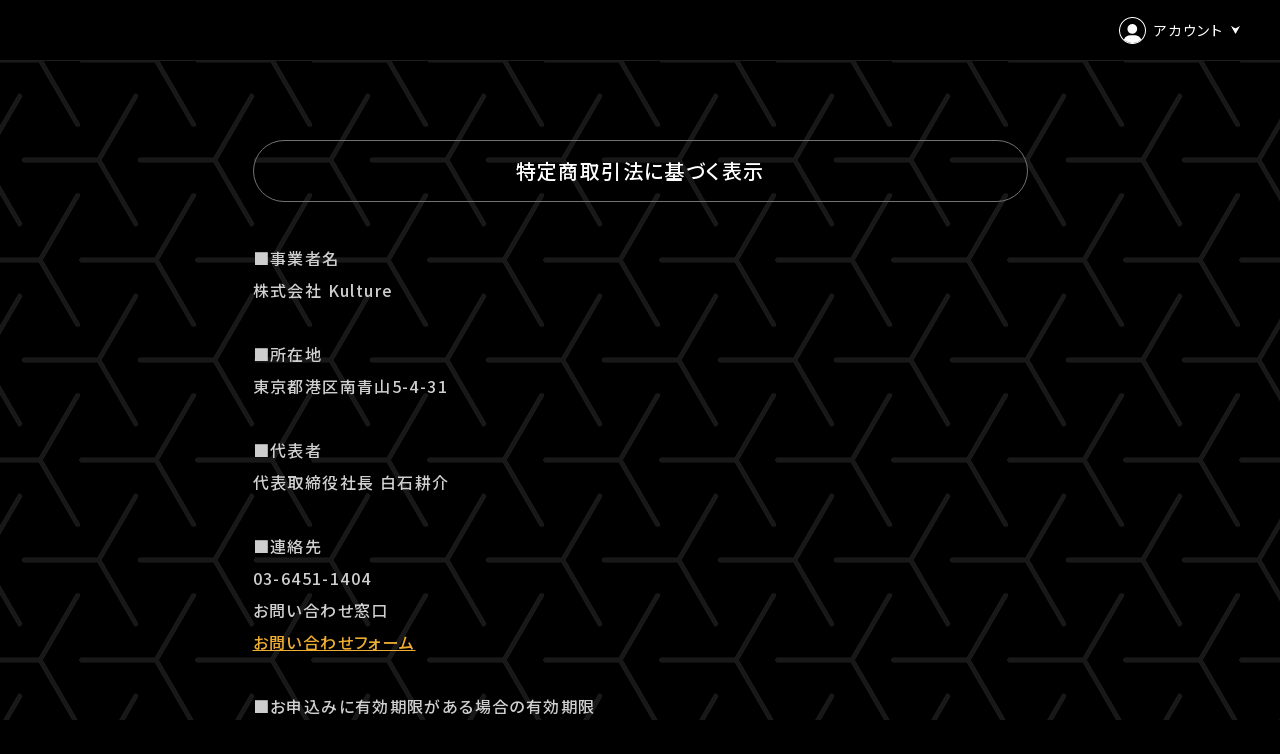

--- FILE ---
content_type: text/html; charset=UTF-8
request_url: https://liveship.tokyo/mob/pageShw.php?site=LS&ima=1646&cd=toku
body_size: 21656
content:
<!DOCTYPE html>
<html lang="ja">
 <head><!-- Google Tag Manager -->
<script>(function(w,d,s,l,i){w[l]=w[l]||[];w[l].push({'gtm.start':
new Date().getTime(),event:'gtm.js'});var f=d.getElementsByTagName(s)[0],
j=d.createElement(s),dl=l!='dataLayer'?'&l='+l:'';j.async=true;j.src=
'https://www.googletagmanager.com/gtm.js?id='+i+dl;f.parentNode.insertBefore(j,f);
})(window,document,'script','dataLayer','GTM-TSJG7DF');</script>
<!-- End Google Tag Manager -->
<meta name="keyword" content="LIVESHIP" />
    <meta name="description" content="どこにいても、最高の感動を届けたいー LIVESHIPは、新しいライブ体験を届けるストリーミング配信サービスです。素晴らしいアーティストによるパフォーマンスを、最高の配信クオリティでお届けします。" />
    <meta http-equiv="content-type" content="text/html; charset=utf-8">

    <meta content="IE=edge" http-equiv="X-UA-Compatible">

    <meta property="og:title" content="LIVESHIP" />
    <meta property="og:type" content="website" />
    <meta property="og:description" content="どこにいても、最高の感動を届けたいー LIVESHIPは、新しいライブ体験を届けるストリーミング配信サービスです。素晴らしいアーティストによるパフォーマンスを、最高の配信クオリティでお届けします。" />
    <meta property="og:url" content="https://liveship.tokyo/" />
    <meta property="og:image" content="https://liveship.tokyo/assets/img/event/OGP.png" />
    <meta property="og:site_name" content="LIVESHIP" />
    <meta property="og:locale" content="ja_JP" />

    <meta name="twitter:card" content="summary_large_image">
    <meta name="twitter:site" content="@LIVESHIP_info">
    <meta name="twitter:title" content="LIVESHIP">
    <meta name="twitter:description" content="どこにいても、最高の感動を届けたいー LIVESHIPは、新しいライブ体験を届けるストリーミング配信サービスです。素晴らしいアーティストによるパフォーマンスを、最高の配信クオリティでお届けします。">
    <meta name="twitter:image" content="https://liveship.tokyo/assets/img/event/OGP.png" />
    <link rel="shortcut icon" href="https://liveship.tokyo/assets/img/event/favicon.ico">
    <link rel="apple-touch-icon" href="https://liveship.tokyo/assets/img/event/apple-touch-icon.png" />

    <link rel="stylesheet" href="/assets/css/colors.css" type="text/css">
    <link rel="stylesheet" href="/assets/css/event.css" type="text/css">
    <link rel="stylesheet" href="/assets/css/form.css" type="text/css">

    <link href="https://fonts.googleapis.com/css2?family=Oswald:wght@400;600&Montserrat:wght@300;400;500;700&family=Noto+Sans+JP:wght@300;400;500;700&display=swap" rel="stylesheet">

    <meta name="viewport" content="width=device-width, initial-scale=1.0, minimum-scale=1.0, maximum-scale=1.0, user-scalable=no">
    <script src="https://ajax.googleapis.com/ajax/libs/jquery/3.2.1/jquery.min.js"></script>

<title>LIVESHIP</title>
</head>
<body bgcolor="#FFFFFF" class="general bg_01"><!-- Google Tag Manager (noscript) -->
<noscript><iframe src="https://www.googletagmanager.com/ns.html?id=GTM-TSJG7DF"
height="0" width="0" style="display:none;visibility:hidden"></iframe></noscript>
<!-- End Google Tag Manager (noscript) -->

  <header class="bg_01 brdr_10 clr_05">
<a class="btn_menu" href="javascript:void(0);">
      <span class="bg_05"></span>
      <span class="bg_05"></span>
    </a>
    <div class="inner">

      <nav class="main bg_01">
        <ul></ul>

        <a class="btn_logo" href="/">
          <svg class="icon_logo fill_05" xmlns="http://www.w3.org/2000/svg" viewBox="0 0 147.4 31.7">
            <path class="fill_05" d="M0,1.3c0-0.5,0.2-0.7,0.7-0.7h2.6C3.8,0.6,4,0.7,4,1.3v27.1h142.8c0.5,0,0.7,0.2,0.7,0.7v2
              c0,0.5-0.2,0.7-0.7,0.7H0.7c-0.5,0-0.7-0.2-0.7-0.7L0,1.3z"/>
            <path class="fill_05" d="M15.5,2c0-1,0.8-1.9,1.9-1.9c1,0,1.9,0.8,1.9,1.9c0,0,0,0,0,0c0,1-0.8,1.9-1.9,1.9
              C16.4,3.9,15.5,3,15.5,2z M16.3,23.5c-0.5,0-0.7-0.2-0.7-0.6V7c0-0.5,0.2-0.6,0.7-0.6h2.4c0.5,0,0.7,0.2,0.7,0.6v15.8
              c0,0.5-0.2,0.6-0.7,0.6H16.3z"/>
            <path class="fill_05" d="M34.9,24c-0.2,0-0.3-0.2-0.5-0.7L24.3,1.3c-0.1-0.2-0.1-0.5,0.2-0.6c0.1,0,0.1-0.1,0.2-0.1
              h2.8c0.4,0,0.6,0.1,0.8,0.7L35,16.4v0l6.7-15.2c0.2-0.6,0.4-0.7,0.8-0.7h2.8c0.4,0,0.5,0.4,0.4,0.7L35.6,23.3
              C35.3,23.8,35.3,24,34.9,24L34.9,24z"/>
            <path class="fill_05" d="M50.1,1.3c0-0.5,0.2-0.7,0.7-0.7h14.7c0.6,0,0.7,0.2,0.7,0.7v2c0,0.5-0.2,0.7-0.7,0.7H54v6.3
              H65c0.6,0,0.7,0.2,0.7,0.7v2c0,0.5-0.2,0.7-0.7,0.7H54v6.5h11.4c0.6,0,0.7,0.2,0.7,0.7v2c0,0.5-0.2,0.7-0.7,0.7H50.7
              c-0.6,0-0.7-0.2-0.7-0.7L50.1,1.3z"/>
            <path class="fill_05" d="M71.9,18.7c0.2-0.3,0.3-0.5,0.5-0.5c0.2,0,0.3,0.1,0.4,0.2c2,1.3,4.4,2,6.8,2
              c2.8,0,5-0.9,5-3.3c0-2.4-2.2-3-5.9-3.5c-3.6-0.5-7.6-1.7-7.6-6.3c0-2.8,2.1-7.2,8.5-7.2c2.9,0,5.7,0.9,8.1,2.5
              C88,3,88,3.2,87.7,3.6l-1,1.6c-0.2,0.3-0.3,0.5-0.6,0.5c-0.1,0-0.3-0.1-0.4-0.2c-1.7-1.3-3.8-1.9-6-1.9c-4.1,0-4.9,2-4.9,3.6
              c0,2.2,2.3,2.7,5.7,3.1c4,0.5,7.8,1.7,7.8,6.6c0,3.6-2.9,6.9-8.5,6.9c-3.1,0.1-6.2-0.8-8.9-2.5c-0.5-0.3-0.4-0.5-0.2-1L71.9,18.7z"
              />
            <path class="fill_05" d="M94.3,1.3c0-0.5,0.2-0.7,0.7-0.7h2.6c0.5,0,0.7,0.2,0.7,0.7v9.1h11.1V1.3
              c0-0.5,0.2-0.7,0.7-0.7h2.6c0.5,0,0.7,0.2,0.7,0.7v21.6c0,0.5-0.2,0.7-0.7,0.7H110c-0.5,0-0.7-0.2-0.7-0.7v-9H98.2v9
              c0,0.5-0.2,0.7-0.7,0.7h-2.6c-0.5,0-0.7-0.2-0.7-0.7V1.3z"/>
            <path class="fill_05" d="M119.5,1.9c0-1.1,0.9-1.9,1.9-1.9s1.9,0.9,1.9,1.9l0,0c0,1.1-0.9,1.9-1.9,1.9
              S119.5,3,119.5,1.9z M120.3,23.5c-0.5,0-0.7-0.2-0.7-0.7V7.1c0-0.5,0.2-0.7,0.7-0.7h2.4c0.5,0,0.7,0.2,0.7,0.7v15.7
              c0,0.5-0.2,0.7-0.7,0.7L120.3,23.5z"/>
            <path class="fill_05" d="M129.2,1.3c0-0.6,0.2-0.7,0.7-0.7h8c3.8,0,8.2,1.6,8.2,6.9s-4.4,7-8.2,7h-4.7v8.4
              c0,0.5-0.1,0.7-0.7,0.7h-2.6c-0.5,0-0.7-0.2-0.7-0.7L129.2,1.3z M133.2,11.1h4.5c3.4,0,4.5-1.6,4.5-3.7c0-2-1.1-3.6-4.5-3.6h-4.5
              L133.2,11.1z"/>
            </svg>
        </a>
      </nav>

      <nav class="account head-popop" id="guest-nav" style="display:none;">
          <a href="javascript:void(0);" class="btn_pop">
              <svg class="icon_account" xmlns="http://www.w3.org/2000/svg" viewBox="0 0 27 27">
                  <g>
                      <circle class="fill_05" cx="13.3" cy="11.9" r="4.9"></circle>
                      <path class="fill_05" d="M22.2,22.5c-1.1-2.6-3.4-4.3-6.9-4.3h-3.5c-3.5,0-5.8,1.7-6.9,4.3c2.2,2.2,5.3,3.5,8.7,3.5
                          C16.9,26,19.9,24.7,22.2,22.5z"></path>
                      <g transform="translate(1547 17)">
                          <circle fill="none" cx="-1533.5" cy="-3.5" r="13.5"></circle>
                          <path class="fill_05" d="M-1533.5,10c-7.4,0-13.5-6.1-13.5-13.5c0-7.4,6.1-13.5,13.5-13.5s13.5,6.1,13.5,13.5
                              C-1520,3.9-1526.1,10-1533.5,10z M-1533.5-16c-6.9,0-12.5,5.6-12.5,12.5s5.6,12.5,12.5,12.5s12.5-5.6,12.5-12.5
                              S-1526.6-16-1533.5-16z"></path>
                      </g>
                  </g>
              </svg>
              <span class="label">アカウント</span>
              <svg class="icon_arrow fill_05" xmlns="http://www.w3.org/2000/svg" viewBox="0 0 8.758 8.56">
                  <path d="M6343.274,259.29l2.591,4.379-2.591,4.379,8.56-4.379Z" transform="translate(268.048 -6343.274) rotate(90)"></path>
              </svg>
          </a>
      </nav>
      <nav class="account head-popop" id="member-nav" style="display:none;">
          <a href="javascript:void(0);" class="btn_pop">
              <svg class="icon_account" xmlns="http://www.w3.org/2000/svg" viewBox="0 0 27 27">
                  <g>
                      <circle class="fill_05" cx="13.3" cy="11.9" r="4.9"></circle>
                      <path class="fill_05" d="M22.2,22.5c-1.1-2.6-3.4-4.3-6.9-4.3h-3.5c-3.5,0-5.8,1.7-6.9,4.3c2.2,2.2,5.3,3.5,8.7,3.5
                          C16.9,26,19.9,24.7,22.2,22.5z"></path>
                      <g transform="translate(1547 17)">
                          <circle fill="none" cx="-1533.5" cy="-3.5" r="13.5"></circle>
                          <path class="fill_05" d="M-1533.5,10c-7.4,0-13.5-6.1-13.5-13.5c0-7.4,6.1-13.5,13.5-13.5s13.5,6.1,13.5,13.5
                              C-1520,3.9-1526.1,10-1533.5,10z M-1533.5-16c-6.9,0-12.5,5.6-12.5,12.5s5.6,12.5,12.5,12.5s12.5-5.6,12.5-12.5
                              S-1526.6-16-1533.5-16z"></path>
                      </g>
                  </g>
              </svg>
              <span class="label clr_13" id="my-account"></span>
              <svg class="icon_arrow fill_05" xmlns="http://www.w3.org/2000/svg" viewBox="0 0 8.758 8.56">
                  <path d="M6343.274,259.29l2.591,4.379-2.591,4.379,8.56-4.379Z" transform="translate(268.048 -6343.274) rotate(90)"></path>
              </svg>
          </a>
      </nav>



      <div class="menu-popup account-popup bg_10 brdr_05" id="guest-popup">
          <a class="btn_close is-sp" href="javascript:void(0);">
              <span class="bg_05"></span>
              <span class="bg_05"></span>
          </a>
          <ul>
              <li><a href="/login/form?site=LS&ima=1005">
                  <svg class="icon fill_05" xmlns="http://www.w3.org/2000/svg" viewBox="0 0 23 23">
                      <path class="fill_05" d="M17.7,9h-1.4V6.6c0-2.6-2.1-4.8-4.8-4.8C8.9,1.8,6.7,4,6.7,6.6V9H5.3C5,9,4.8,9.2,4.8,9.5V20
                          c0,0.3,0.2,0.5,0.5,0.5h12.4c0.3,0,0.5-0.2,0.5-0.5V9.5C18.2,9.2,18,9,17.7,9z M7.7,6.6c0-2.1,1.7-3.8,3.8-3.8s3.8,1.7,3.8,3.8V9
                          H7.7V6.6z M17.2,19.5H5.8V10h11.4V19.5z"></path>
                      <path class="fill_05" d="M11.5,16.2c0.3,0,0.5-0.2,0.5-0.5v-1.9c0-0.3-0.2-0.5-0.5-0.5S11,13.5,11,13.8v1.9
                          C11,15.9,11.2,16.2,11.5,16.2z"></path>
                  </svg>
                  <span class="label">ログイン</span>
              </a></li>
              <li><a href="/aid/register/mail_form?site=LS&ima=1005">
                  <svg class="icon fill_05" xmlns="http://www.w3.org/2000/svg" viewBox="0 0 18.6 19.5">
                      <path class="fill_05" d="M9.1,10.1c2.8,0,5.1-2.3,5.1-5.1c0-2.8-2.3-5.1-5.1-5.1C6.3,0,4.1,2.3,4.1,5.1C4.1,7.9,6.3,10.1,9.1,10.1z
                           M9.1,1c2.2,0,4.1,1.8,4.1,4.1s-1.8,4.1-4.1,4.1S5.1,7.3,5.1,5.1S6.9,1,9.1,1z"></path>
                      <path class="fill_05" d="M18.6,18.9c0-5.2-3-8.5-7.7-8.5H7.7c-4.6,0-7.6,3.2-7.7,8.1h0v1h18.6L18.6,18.9C18.6,18.9,18.6,18.9,18.6,18.9
                          z M7.7,11.4h3.2c4.8,0,6.6,3.6,6.7,7.1H1C1.1,15,2.9,11.4,7.7,11.4z"></path>
                  </svg>
                  <span class="label">会員登録</span>
              </a></li>
          </ul>
      </div>
      <div class="menu-popup account-popup bg_10 brdr_05" id="member-popup">
          <a class="btn_close is-sp" href="javascript:void(0);">
              <span class="bg_05"></span>
              <span class="bg_05"></span>
          </a>
          <ul>
              <li><a href="/mypage/?site=LS&ima=1005">
                  <svg class="icon fill_05" xmlns="http://www.w3.org/2000/svg" viewBox="0 0 23 23">
                      <circle class="fill_05" cx="9.1" cy="4.6" r="4.6"></circle>
                      <path class="fill_05" d="M0.5,18.4c0-4.4,2.3-8,7.2-8h3.2c4.9,0,7.2,3.6,7.2,8"></path>
                  </svg>
                  <span class="label">マイページ</span>
              </a></li>
              <li><a href="javascript:void(0);" onclick="document.logoutForm.submit();">
                  <svg class="icon fill_05" xmlns="http://www.w3.org/2000/svg" viewBox="0 0 23.8 22.6">
                      <path class="fill_05" d="M18.2,19C14,22.8,7.4,22.4,3.6,18.2c-1.8-2-2.8-4.7-2.6-7.4s1.4-5.3,3.4-7.1C8.7-0.2,15.2,0.2,19,4.4l0.7-0.7
                          c-4.2-4.6-11.3-5-16-0.9c-2.2,2-3.6,4.8-3.7,7.8c-0.2,3,0.9,5.9,2.9,8.2s4.8,3.6,7.8,3.7c0.2,0,0.4,0,0.6,0c2.8,0,5.4-1,7.5-2.9
                          c0.3-0.3,0.6-0.6,0.9-0.9L19,18.2C18.7,18.5,18.5,18.7,18.2,19z"></path>
                      <polygon class="fill_05" points="23.8,11.5 23.6,11.2 23.6,11.2 19.6,7 18.8,7.7 21.9,11 11.9,11 11.9,12 21.9,12 18.8,15.3 19.6,16
                          23.1,12.2 23.1,12.2 23.6,11.7 23.6,11.7 "></polygon>
                  </svg>
                  <span class="label">ログアウト</span>
              </a></li>
          </ul>
      </div>

    </div>
  </header>

  <div class="container">    <div class="bg fillter_03"></div>

    <div class="content">
      <div class="module module-title clr_05 brdr_08">
        特定商取引法に基づく表示
      </div>





      <section class="module-block">
        <div class="module-block-body">
          <div class="inner clr_06">

            <div class="module module-txt-l">
■事業者名<br>
株式会社 Kulture<br>
<br>
■所在地<br>
東京都港区南青山5-4-31<br>
<br>
■代表者<br>
代表取締役社長 白石耕介<br>
<br>
■連絡先<br>
03-6451-1404<br>
お問い合わせ窓口<br>
<a href="/mob/form/inquAdd.php?site=LS&ima=1005" style="text-decoration: underline;" class="clr_13">お問い合わせフォーム</a><br>
<br>
■お申込みに有効期限がある場合の有効期限<br>
商品又はサービスごとに通信画面に表示いたします。<br>
<br>
■販売価格・手数料<br>
商品又はサービスごとに通信画面に表示いたします。<br>
<br>
■販売価格以外に発生する料金<br>
支払方法により、別途手数料がかかる場合がございます。<br>
商品によっては任意の課金制度がございます。<br>
ご利用にあたり、通信料が発生します。<br>
当社が定める事由により払戻しをする場合において、当社が指定した期日までにお客様による払戻手続が行なわれないときは、払戻しを受けられないか、又は払戻しを受けられても手数料がかかる場合がございます。<br>
<br>
■支払方法<br>
商品ごとに通信画面に表示いたします。  <br>
なお、商品又は課金に対する支払方法が追加、変更される場合がございます。<br>
<br>
■キャンセル・払戻し等<br>
商品購入後、本サービスの利用後又は課金後のお客様のご都合によるキャンセル・払戻し等はお受けしかねます。ただし、当社が別途規約等又は本サイトで定める場合には対応いたします。<br>
当社は、戦争、天災地変、テロリズム、サイバー攻撃、感染症の蔓延、コンピュータ又はネットワークにおけるバグの発生その他の当社が支配し得ない事由により本サービスを提供できなかった場合や、お客様が商品の購入、本サービスの利用（本配信コンテンツの視聴を含みます。）又は課金ができなかった場合であっても、当社の故意又は重過失による場合を除き、お客様に対し、商品購入及び本サービスの利用の対価並びに課金として受領した料金を返金しません。<br>
<br>
■販売数量の制限等特別の条件がある場合<br>
商品又はサービスごとに通信画面に表示いたします。<br>
<br>

            </div>



          </div>
        </div>
      </section>


  </div>
      <footer class="bg_01 clr_05">
        <div class="inner">
          <a class="btn_logo" href="/">
            <svg class="icon_logo fill_05" xmlns="http://www.w3.org/2000/svg" viewBox="0 0 147.4 31.7">
              <path class="fill_05" d="M0,1.3c0-0.5,0.2-0.7,0.7-0.7h2.6C3.8,0.6,4,0.7,4,1.3v27.1h142.8c0.5,0,0.7,0.2,0.7,0.7v2
                  c0,0.5-0.2,0.7-0.7,0.7H0.7c-0.5,0-0.7-0.2-0.7-0.7L0,1.3z"/>
              <path class="fill_05" d="M15.5,2c0-1,0.8-1.9,1.9-1.9c1,0,1.9,0.8,1.9,1.9c0,0,0,0,0,0c0,1-0.8,1.9-1.9,1.9
                  C16.4,3.9,15.5,3,15.5,2z M16.3,23.5c-0.5,0-0.7-0.2-0.7-0.6V7c0-0.5,0.2-0.6,0.7-0.6h2.4c0.5,0,0.7,0.2,0.7,0.6v15.8
                  c0,0.5-0.2,0.6-0.7,0.6H16.3z"/>
              <path class="fill_05" d="M34.9,24c-0.2,0-0.3-0.2-0.5-0.7L24.3,1.3c-0.1-0.2-0.1-0.5,0.2-0.6c0.1,0,0.1-0.1,0.2-0.1
                  h2.8c0.4,0,0.6,0.1,0.8,0.7L35,16.4v0l6.7-15.2c0.2-0.6,0.4-0.7,0.8-0.7h2.8c0.4,0,0.5,0.4,0.4,0.7L35.6,23.3
                  C35.3,23.8,35.3,24,34.9,24L34.9,24z"/>
              <path class="fill_05" d="M50.1,1.3c0-0.5,0.2-0.7,0.7-0.7h14.7c0.6,0,0.7,0.2,0.7,0.7v2c0,0.5-0.2,0.7-0.7,0.7H54v6.3
                  H65c0.6,0,0.7,0.2,0.7,0.7v2c0,0.5-0.2,0.7-0.7,0.7H54v6.5h11.4c0.6,0,0.7,0.2,0.7,0.7v2c0,0.5-0.2,0.7-0.7,0.7H50.7
                  c-0.6,0-0.7-0.2-0.7-0.7L50.1,1.3z"/>
              <path class="fill_05" d="M71.9,18.7c0.2-0.3,0.3-0.5,0.5-0.5c0.2,0,0.3,0.1,0.4,0.2c2,1.3,4.4,2,6.8,2
                  c2.8,0,5-0.9,5-3.3c0-2.4-2.2-3-5.9-3.5c-3.6-0.5-7.6-1.7-7.6-6.3c0-2.8,2.1-7.2,8.5-7.2c2.9,0,5.7,0.9,8.1,2.5
                  C88,3,88,3.2,87.7,3.6l-1,1.6c-0.2,0.3-0.3,0.5-0.6,0.5c-0.1,0-0.3-0.1-0.4-0.2c-1.7-1.3-3.8-1.9-6-1.9c-4.1,0-4.9,2-4.9,3.6
                  c0,2.2,2.3,2.7,5.7,3.1c4,0.5,7.8,1.7,7.8,6.6c0,3.6-2.9,6.9-8.5,6.9c-3.1,0.1-6.2-0.8-8.9-2.5c-0.5-0.3-0.4-0.5-0.2-1L71.9,18.7z"
                  />
              <path class="fill_05" d="M94.3,1.3c0-0.5,0.2-0.7,0.7-0.7h2.6c0.5,0,0.7,0.2,0.7,0.7v9.1h11.1V1.3
                  c0-0.5,0.2-0.7,0.7-0.7h2.6c0.5,0,0.7,0.2,0.7,0.7v21.6c0,0.5-0.2,0.7-0.7,0.7H110c-0.5,0-0.7-0.2-0.7-0.7v-9H98.2v9
                  c0,0.5-0.2,0.7-0.7,0.7h-2.6c-0.5,0-0.7-0.2-0.7-0.7V1.3z"/>
              <path class="fill_05" d="M119.5,1.9c0-1.1,0.9-1.9,1.9-1.9s1.9,0.9,1.9,1.9l0,0c0,1.1-0.9,1.9-1.9,1.9
                  S119.5,3,119.5,1.9z M120.3,23.5c-0.5,0-0.7-0.2-0.7-0.7V7.1c0-0.5,0.2-0.7,0.7-0.7h2.4c0.5,0,0.7,0.2,0.7,0.7v15.7
                  c0,0.5-0.2,0.7-0.7,0.7L120.3,23.5z"/>
              <path class="fill_05" d="M129.2,1.3c0-0.6,0.2-0.7,0.7-0.7h8c3.8,0,8.2,1.6,8.2,6.9s-4.4,7-8.2,7h-4.7v8.4
                  c0,0.5-0.1,0.7-0.7,0.7h-2.6c-0.5,0-0.7-0.2-0.7-0.7L129.2,1.3z M133.2,11.1h4.5c3.4,0,4.5-1.6,4.5-3.7c0-2-1.1-3.6-4.5-3.6h-4.5
                  L133.2,11.1z"/>
              </svg>

          </a>
          <div class="links clr_06">

            <a href="http://liveship.tokyo/mob/pageShw.php?site=LS&ima=1005&cd=recommend">推奨環境</a>
            <a href="http://liveship.tokyo/mob/pageShw.php?site=LS&ima=1005&cd=faq">よくあるお問い合わせ</a>
            <a href="http://liveship.tokyo/mob/pageShw.php?site=LS&ima=1005&cd=kiyaku">利用規約</a>
            <a href="https://kulture.jp/privacy.html" target="_blank">プライバシーポリシー</a>
            <a href="http://liveship.tokyo/mob/pageShw.php?site=LS&ima=1005&cd=toku">特定商取引法に基づく表示</a>
            <a href="/mob/pageShw.php?site=LS&cd=copyright">著作権管理団体許諾番号</a>

          </div>
          <p class="copy clr_06">©Kulture Inc. All Rights Reserved.</p>
        </div>
      </footer>

  <script src="https://cdnjs.cloudflare.com/ajax/libs/velocity/1.5.0/velocity.min.js"></script>
  <script src="/assets/js/common.js"></script>
  <script src="/assets/js/event.js"></script>

<script>
    let use = {};
    function loginCheck() {
        $.ajax({
            url: "/api/member/information",
            type: "GET",
            cache: false,
            async: false,
            dataType: "json",
            error: function() {
                    removeMemberArea();
                },
            success: function(result) {
                user = result;
                if (result.status === 'OK') {
                    showMemberArea(result.email);
                    aqAnalysisCodeAId = result.aid;
                } else {
                    removeMemberArea();
                }
            }
        });
    }

    function removeMemberArea() {
        $('#member-nav').remove();
        $('#member-popup').remove();
        $('#guest-nav').show();
    }

    function showMemberArea(email) {
        $('#guest-nav').remove();
        $('#guest-popup').remove();
        $('#member-nav').show();
        $('#my-account').text(email)
    }
    $(function(){
        loginCheck();
    });

(function(s,a,f){
    var d=document, p=s.match(/^([^/]+)(.*\/)([^/]+)\.js$/);
    if (!f || typeof f != "object") f = { fg:f };
    if (typeof f.fg != "string") f.fg = "";
    if (!p || window[p[3]]) return;
    window[p[3]] = { a:a, f:f, p:p, q:[], tag:function(){ this.q.push(arguments); } };
    p = d.createElement("script");
    p.src = "https://" + s + "/0" + f.fg + "/" + a + "?1=" + (localStorage.aqusr || (d.cookie.match(/(^|; ?)aqusr=([^;]*)/) || [])[2] || "");
    d.getElementsByTagName("script")[0].parentNode.appendChild(p);
})("aq-ess.liveship.tokyo/r3/aqobj.js", "F6PZPHNKMPMTSKZ9WGVL", {fg:"NSs"});
window.addEventListener("load", function(){
    try {
        aqAnalysisCodeAId = aqAnalysisCodeAId.toString();
        aqAnalysisCodeAId = aqAnalysisCodeAId.trim(); console.log(aqAnalysisCodeAId );
        if (aqAnalysisCodeAId.length > 0) aqobj.tag('tag', 'analysiscode-aid=' + aqAnalysisCodeAId);
    } catch(e) {
        aqobj.tag();
    }
});

</script>

<form class="module-block-body" name="logoutForm" method="post" action="/logout?">
<input type="hidden" name="app_token" value="dd9212a0095795e30e300bc5a438d5218146209f">
</form>
</body>
</html>

--- FILE ---
content_type: text/css
request_url: https://liveship.tokyo/assets/css/event.css
body_size: 15181
content:
* {
  margin: 0;
  padding: 0; }

html, body, div, span, object, iframe,
h1, h2, h3, h4, h5, h6, p, blockquote, pre,
abbr, address, cite, code,
del, dfn, em, img, ins, kbd, q, samp,
small, strong, sub, sup, var,
b, i,
dl, dt, dd, ol, ul, li,
fieldset, form, label, legend,
table, caption, tbody, tfoot, thead, tr, th, td,
article, aside, canvas, details, figcaption, figure,
footer, header, hgroup, menu, nav, section, summary,
time, mark, audio, video {
  margin: 0;
  padding: 0;
  border: 0;
  outline: 0;
  font-size: 100%;
  vertical-align: baseline;
  background: transparent; }

body {
  line-height: 1; }

article, aside, details, figcaption, figure,
footer, header, hgroup, menu, nav, section {
  display: block; }

nav ul {
  list-style: none; }

blockquote, q {
  quotes: none; }

blockquote:before, blockquote:after,
q:before, q:after {
  content: '';
  content: none; }

a {
  margin: 0;
  padding: 0;
  font-size: 100%;
  vertical-align: baseline;
  background: transparent; }

ins {
  background-color: #ff9;
  color: #000;
  text-decoration: none; }

mark {
  background-color: #ff9;
  color: #000;
  font-style: italic;
  font-weight: bold; }

del {
  text-decoration: line-through; }

abbr[title], dfn[title] {
  border-bottom: 1px dotted;
  cursor: help; }

table {
  border-collapse: collapse;
  border-spacing: 0; }

hr {
  display: block;
  height: 1px;
  border: 0;
  border-top: 1px solid #cccccc;
  margin: 1em 0;
  padding: 0; }

.mybox-hr {
    margin: 3em 0;}

input, select {
  vertical-align: middle; }

@media only screen and (min-width: 1000px) {
  .is-sp {
    display: none !important; }
  .is-tb {
    display: none !important; }
  body {
    font-family: 'Montserrat', 'Noto Sans JP', sans-serif;
    line-height: 2;
    overflow-x: hidden;
    font-size: 14px;
    font-weight: 400;
    letter-spacing: 0.1em;
    -webkit-font-smoothing: antialiased;
    font-feature-settings: "palt"; }
    body.noscroll {
      overflow: hidden;
      position: fixed;
      width: 100%;
      height: 100%; }
  a {
    color: inherit;
    transition: opacity 0.2s;
    text-decoration: none; }
    a:hover {
      opacity: 0.5;
      text-decoration: none; }
  li {
    list-style: none; }
  header {
    width: 100%;
    height: 60px;
    position: fixed;
    border-bottom: 1px solid;
    top: 0px;
    left: 0px;
    z-index: 100; }
    header .head-popop {
      position: absolute;
      top: 0px;
      display: flex;
      align-items: center;
      justify-content: flex-end; }
      header .head-popop.lang {
        left: 40px;
        font-family: "Oswald", "Noto Sans JP", sans-serif; }
      header .head-popop.account {
        right: 40px; }
      header .head-popop .btn_box {
        margin-right: 20px;
        position: relative; }
        header .head-popop .btn_box .icon_box {
          width: 27px;}
        header .head-popop .btn_box .badge {
          width: 19px;
          height: 19px;
          display: block;
          border-radius: 19px;
          position: absolute;
          border: 1px solid;
          top: -10px;
          right: -10px; }
          header .head-popop .btn_box .badge em {
            width: 100%;
            text-align: center;
            font-style: normal;
            font-size: 10px;
            letter-spacing: 0em;
            line-height: 1.0;
            position: absolute;
            left: 50%;
            top: 50%;
            transform: translate(-50%, -50%); }
      header .head-popop .btn_pop {
        line-height: 60px;
        display: flex;
        align-items: center; }
        header .head-popop .btn_pop span {
          max-width: 150px;
          display: block;
          overflow: hidden;
          text-overflow: ellipsis;
          white-space: nowrap; }
        header .head-popop .btn_pop .icon_account {
          width: 27px;
          margin-right: 8px; }
        header .head-popop .btn_pop .icon_arrow {
          margin-left: 8px;
          width: 9px; }
    header .menu-popup {
      position: absolute;
      top: 60px;
      padding: 20px 30px;
      border: 1px solid;
      opacity: 0.0;
      pointer-events: auto; }
      header .menu-popup.lang-popup {
        font-family: "Oswald", "Noto Sans JP", sans-serif;
        left: 10px; }
      header .menu-popup.account-popup {
        right: 30px; }
      header .menu-popup.show {
        opacity: 1.0;
        pointer-events: auto; }
      header .menu-popup ul li {
        line-height: 1.0;
        margin-bottom: 1em; }
        header .menu-popup ul li:last-child {
          margin-bottom: 0em; }
        header .menu-popup ul li a {
          display: flex;
          align-items: center; }
          header .menu-popup ul li a svg {
            height: 23px;
            margin-right: 12px; }
    header nav.main {
      text-align: center; }
      header nav.main .btn_logo {
        display: none; }
      header nav.main ul {
        font-size: 0px;
        letter-spacing: -10000em; }
        header nav.main ul li {
          margin: 0px 16px;
          font-family: "Oswald", "Noto Sans JP", sans-serif;
          font-size: 19px;
          display: inline-block;
          letter-spacing: 0.1em;
          line-height: 60px; }
  footer {
    position: relative;
    padding-top: 50px;
    padding-bottom: 40px;
    text-align: center;
    background: url(/assets/img/common/bg_footer.png) center 30% no-repeat;
    background-size: contain; }
    footer .inner .btn_logo {
      display: inline-block;
      margin-bottom: 140px; }
      footer .inner .btn_logo .icon_logo {
        width: 146px; }
    footer .inner .bg {
      background: url(/assets/img/common/bg_footer.png) center no-repeat;
      background-size: 100% 10vw;
      width: 100%;
      height: 10vw;
      margin-bottom: 40px; }
    footer .inner .links {
      margin-bottom: 60px;
      font-size: 0px;
      letter-spacing: -10000em; }
      footer .inner .links a {
        font-size: 14px;
        display: inline-block;
        letter-spacing: 0.1em;
        margin: 0px 0.75em; }
    footer .inner .copy {
      font-size: 12px; }
  #modal-confirm {
    position: fixed;
    top: 0px;
    left: 0px;
    z-index: 2000;
    background: rgba(0, 0, 0, 0.9);
    transition: opacity 0.2s ease-in;
    width: 100%;
    height: 100%;
    overflow-x: hidden;
    overflow-y: auto;
    box-sizing: border-box;
    padding: 0px 40px;
    opacity: 0.0;
    pointer-events: none; }
    #modal-confirm.show {
      opacity: 1.0;
      pointer-events: auto;
      display: block; }
  .modal-inner {
    display: table;
    width: 100%;
    height: 100%; }
    .modal-inner .modal-content {
      display: table-cell;
      vertical-align: middle; }
      .modal-inner .modal-content > div {
        position: relative; }
    .modal-inner .confirm {
      width: 680px;
      margin: 0 auto;
      position: relative;
      padding-top: 120px;
      padding-bottom: 120px; }
      .modal-inner .confirm .module-block-body {
        border: 1px solid;
        border-radius: 10px; }
  .announcement {
    width: 100%;
    top: 60px;
    left: 0px;
    z-index: 100;
    text-align: center;
    z-index: 99; }
    .announcement .inner {
      font-size: 14px;
      line-height: 1.5; }
      .announcement .inner a {
        display: block;
        width: 100%;
        height: 100%;
        padding-top: 10px;
        padding-bottom: 10px; }
  .container {
    position: absolute;
    width: 100%;
    top: 60px; }
  body.index .container section.overview {
    position: relative; }
    body.index .container section.overview .bg {
      content: "";
      background: url(/assets/img/event/bg_overview.png) center;
      width: 100%;
      height: 100%;
      position: absolute;
      top: 0px;
      left: 0px;
      z-index: 1;
      opacity: 0.14; }
    body.index .container section.overview .inner {
      padding: 60px 0px;
      text-align: center;
      position: relative;
      z-index: 10; }
      body.index .container section.overview .inner .lead {
        font-size: 26px;
        font-family: "Oswald", "Noto Sans JP", sans-serif;
        line-height: 1.5;
        margin-bottom: 20px; }
      body.index .container section.overview .inner h1 {
        font-weight: normal;
        font-size: 44px;
        font-family: "Oswald", "Noto Sans JP", sans-serif;
        line-height: 1.2;
        margin-bottom: 20px; }
      body.index .container section.overview .inner .desc {
        font-size: 22px;
        font-family: "Oswald", "Noto Sans JP", sans-serif;
        line-height: 1.5;
        margin-bottom: 20px; }
      body.index .container section.overview .inner .sub {
        margin: 0 auto;
        margin-top: 40px;
        font-size: 0em;
        letter-spacing: -1000em; }
        body.index .container section.overview .inner .sub .info {
          display: inline-block;
          vertical-align: top;
          font-family: "Oswald", "Noto Sans JP", sans-serif;
          line-height: 1.0;
          border: 1px solid;
          line-height: 62px;
          box-sizing: border-box;
          border-radius: 100px;
          letter-spacing: 0.1em;
          font-size: 24px;
          padding: 0px 32px; }
        body.index .container section.overview .inner .sub .ticket {
          display: inline-block;
          vertical-align: top;
          margin-left: 40px;
          letter-spacing: 0.1em;
          font-size: 22px; }
          body.index .container section.overview .inner .sub .ticket a {
            border-radius: 100px;
            display: inline-block;
            line-height: 64px;
            font-weight: 500;
            display: flex;
            text-align: center;
            padding-left: 32px;
            padding-right: 32px;
            align-items: center; }
            body.index .container section.overview .inner .sub .ticket a .icon_arrow {
              width: 24px;
              margin-right: 10px; }
  body.index .container .video {
    margin-bottom: 65px;
        position: relative; }
    body.index .container .video:last-child {
      margin-bottom: 0px; }
    body.index .container .video .bg1,
    body.index .container .video .bg2 {
          content: "";
          display: block;
          width: calc(50% - 311px);
          height: 1px;
          position: absolute;
          z-index: 1; }
    body.index .container .video .bg1 {
          top: 50%;
          left: 0px; }
    body.index .container .video .bg2 {
          top: 50%;
          right: 0px; }
    body.index .container .video .player {
          width: 575px;
          position: relative;
          margin: 0 auto; }
      body.index .container .video .player:before {
            content: "";
            display: block;
            padding-top: 56.25%; }
      body.index .container .video .player iframe {
            position: absolute;
            top: 0px;
            left: 0px;
            width: 100%;
            height: 100%; }
  body.index .container .viewing-ticket {
    position: relative; }
    body.index .container .viewing-ticket .bg {
      content: "";
      background: url(/assets/img/event/bg_ticket.png) center;
      width: 100%;
      height: 100%;
      position: absolute;
      top: 0px;
      left: 0px;
      z-index: 1; }
    body.index .container .viewing-ticket .inner {
      padding-top: 0px;
      padding-bottom: 120px;
      margin: 0 auto;
      text-align: center;
      position: relative;
      z-index: 10; }
      body.index .container .viewing-ticket .inner section.viewing {
        padding-top: 120px;
        margin-bottom: 120px;
        width: 776px;
        margin: 0 auto; }
        body.index .container .viewing-ticket .inner section.viewing h2 {
          font-weight: normal;
          font-size: 44px;
          font-family: "Oswald", "Noto Sans JP", sans-serif;
          line-height: 1.0;
          margin-bottom: 70px; }
        body.index .container .viewing-ticket .inner section.viewing a {
          border-radius: 100px;
          line-height: 64px;
          width: 100%;
          font-size: 22px;
          font-weight: 700;
          display: flex;
          justify-content: center;
          align-items: center; }
          body.index .container .viewing-ticket .inner section.viewing a svg {
            width: 38px;
            margin-right: 12px; }
      body.index .container .viewing-ticket .inner section.ticket {
        padding-top: 120px; }
        body.index .container .viewing-ticket .inner section.ticket h2 {
          font-weight: normal;
          font-size: 44px;
          font-family: "Oswald", "Noto Sans JP", sans-serif;
          line-height: 1.0;
          margin-bottom: 70px; }
        body.index .container .viewing-ticket .inner section.ticket .attent {
          width: 874px;
          margin: 0 auto;
          position: relative; }
          body.index .container .viewing-ticket .inner section.ticket .attent .bga {
            position: absolute;
            top: 0px;
            left: 0px;
            width: 100%;
            height: 100%;
            opacity: 0.1;
            border-radius: 10px; }
          body.index .container .viewing-ticket .inner section.ticket .attent .inner {
            padding: 40px; }
            body.index .container .viewing-ticket .inner section.ticket .attent .inner .head-attent {
              display: flex;
              align-items: center;
              justify-content: center;
              margin-bottom: 20px; }
              body.index .container .viewing-ticket .inner section.ticket .attent .inner .head-attent svg {
                height: 27px;
                margin-right: 12px; }
              body.index .container .viewing-ticket .inner section.ticket .attent .inner .head-attent .label {
                font-weight: normal;
                font-size: 30px;
                font-family: "Oswald", "Noto Sans JP", sans-serif;
                line-height: 1.0; }
            body.index .container .viewing-ticket .inner section.ticket .attent .inner .lead {
              font-weight: 500;
              font-size: 16px;
              margin-bottom: 20px; }
            body.index .container .viewing-ticket .inner section.ticket .attent .inner .desc {
              font-size: 14px;
              margin-bottom: 20px; }
            body.index .container .viewing-ticket .inner section.ticket .attent .inner figure {
              border-radius: 10px;
              overflow: hidden;
              margin-bottom: 20px; }
            body.index .container .viewing-ticket .inner section.ticket .attent .inner a {
              display: flex;
              padding: 20px 30px;
              border-radius: 10px;
              align-items: center;
              margin-bottom: 20px;
              justify-content: center; }
              body.index .container .viewing-ticket .inner section.ticket .attent .inner a em {
                font-style: normal; }
              body.index .container .viewing-ticket .inner section.ticket .attent .inner a .label {
                font-weight: 500;
                font-size: 16px; }
              body.index .container .viewing-ticket .inner section.ticket .attent .inner a svg {
                width: 24px;
                margin-right: 12px; }
                body.index .container .viewing-ticket .inner section.ticket .attent .inner a svg.icon_arrow_back {
                  transform: rotate(-180deg); }
        body.index .container .viewing-ticket .inner section.ticket .btns {
          width: 776px;
          margin: 0 auto; }
          body.index .container .viewing-ticket .inner section.ticket .btns .btn_ticket {
            border-radius: 10px;
            display: inline-block;
            width: 100%;
            font-size: 20px;
            display: flex;
            text-align: left;
            line-height: 1.5;
            margin-bottom: 30px;
            border: 1px solid;
            overflow: hidden; }
            body.index .container .viewing-ticket .inner section.ticket .btns .btn_ticket:last-child {
              margin-bottom: 0px; }
            body.index .container .viewing-ticket .inner section.ticket .btns .btn_ticket .desc {
              padding: 32px;
              width: calc(100% - 206px);
              display: flex;
              font-weight: 700;
              align-items: center; }
              body.index .container .viewing-ticket .inner section.ticket .btns .btn_ticket .desc svg {
                display: inline-block;
                width: 24px;
                margin-right: 20px; }
              body.index .container .viewing-ticket .inner section.ticket .btns .btn_ticket .desc em {
                display: inline-block;
                font-style: normal; }
            body.index .container .viewing-ticket .inner section.ticket .btns .btn_ticket .price {
              padding: 32px;
              text-align: center;
              width: 206px;
              display: flex;
              align-items: center;
              font-weight: 500; }
        body.index .container .viewing-ticket .inner section.ticket .note {
          width: 776px;
          margin: 0 auto;
          margin-top: 30px;
          font-size: 12px;
          text-align: left; }
          body.index .container .viewing-ticket .inner section.ticket .note a {
            text-decoration: underline; }
        body.index .container .viewing-ticket .inner section.ticket .general {
          margin-top: 40px; }
        body.index .container .viewing-ticket .inner section.ticket .current-steps {
          width: 575px;
          display: flex;
          margin: 0 auto;
          border-radius: 64px;
          overflow: hidden;
          border: 1px solid;
          position: relative;
          margin-top: 40px; }
          body.index .container .viewing-ticket .inner section.ticket .current-steps.step-01 .current {
            transform: translate(0%); }
          body.index .container .viewing-ticket .inner section.ticket .current-steps.step-02 .current {
            transform: translate(100%); }
          body.index .container .viewing-ticket .inner section.ticket .current-steps.step-03 .current {
            transform: translate(200%); }
          body.index .container .viewing-ticket .inner section.ticket .current-steps.step-04 .current {
            transform: translate(300%); }
          body.index .container .viewing-ticket .inner section.ticket .current-steps .current {
            width: 25%;
            height: 64px;
            position: absolute;
            line-height: 64px;
            background: #f0f;
            border-radius: 64px;
            transition: transform 0.2s; }
          body.index .container .viewing-ticket .inner section.ticket .current-steps .step {
            text-align: center;
            position: relative;
            width: 25%;
            line-height: 64px;
            font-size: 24px;
            font-family: "Oswald", "Noto Sans JP", sans-serif; }
        body.index .container .viewing-ticket .inner section.ticket .step-items {
          margin-top: 40px;
          position: relative;
          overflow: hidden; }
          body.index .container .viewing-ticket .inner section.ticket .step-items.step-01 .step-items-inner {
            transform: translate(0vw); }
          body.index .container .viewing-ticket .inner section.ticket .step-items.step-02 .step-items-inner {
            transform: translate(-100vw); }
          body.index .container .viewing-ticket .inner section.ticket .step-items.step-03 .step-items-inner {
            transform: translate(-200vw); }
          body.index .container .viewing-ticket .inner section.ticket .step-items.step-04 .step-items-inner {
            transform: translate(-300vw); }
          body.index .container .viewing-ticket .inner section.ticket .step-items .step-items-inner {
            width: 400vw;
            display: flex;
            transition: transform 0.2s; }
          body.index .container .viewing-ticket .inner section.ticket .step-items .step-item {
            width: 100vw;
            text-align: center; }
            body.index .container .viewing-ticket .inner section.ticket .step-items .step-item .step-item-inner {
              display: inline-block;
              width: 100%; }
              body.index .container .viewing-ticket .inner section.ticket .step-items .step-item .step-item-inner .desc {
                margin-bottom: 32px; }
              body.index .container .viewing-ticket .inner section.ticket .step-items .step-item .step-item-inner .item {
                text-align: left;
                display: flex; }
                body.index .container .viewing-ticket .inner section.ticket .step-items .step-item .step-item-inner .item figure {
                  width: 400px;
                  height: 265px;
                  position: relative;
                  border-radius: 10px;
                  text-align: center; }
                  body.index .container .viewing-ticket .inner section.ticket .step-items .step-item .step-item-inner .item figure img {
                    position: absolute;
                    top: 50%;
                    left: 50%;
                    transform: translate(-50%, -50%);
                    max-width: calc(100% - 20px);
                    max-height: calc(100% - 40px); }
                  body.index .container .viewing-ticket .inner section.ticket .step-items .step-item .step-item-inner .item figure .name {
                    position: absolute;
                    bottom: 2em;
                    font-weight: bold;
                    left: 50%;
                    transform: translate(-50%, 0%);
                    font-size: 12px;
                    width: 100%;
                    line-height: 1.0; }
                  body.index .container .viewing-ticket .inner section.ticket .step-items .step-item .step-item-inner .item figure .price {
                    position: absolute;
                    bottom: -2em;
                    left: 50%;
                    transform: translate(-50%, 0%);
                    font-size: 12px;
                    width: 150%;
                    line-height: 1.0;
                    color: white; }
                body.index .container .viewing-ticket .inner section.ticket .step-items .step-item .step-item-inner .item .variation {
                  margin-left: 40px; }
              body.index .container .viewing-ticket .inner section.ticket .step-items .step-item .step-item-inner .module-radio-input,
              body.index .container .viewing-ticket .inner section.ticket .step-items .step-item .step-item-inner .module-radio-input-vertical {
                margin-bottom: -16px; }
                body.index .container .viewing-ticket .inner section.ticket .step-items .step-item .step-item-inner .module-radio-input input[type="radio"],
                body.index .container .viewing-ticket .inner section.ticket .step-items .step-item .step-item-inner .module-radio-input-vertical input[type="radio"] {
                  display: none; }
                body.index .container .viewing-ticket .inner section.ticket .step-items .step-item .step-item-inner .module-radio-input input[type="radio"]:checked + label::after,
                body.index .container .viewing-ticket .inner section.ticket .step-items .step-item .step-item-inner .module-radio-input-vertical input[type="radio"]:checked + label::after {
                  opacity: 1.0; }
                body.index .container .viewing-ticket .inner section.ticket .step-items .step-item .step-item-inner .module-radio-input label,
                body.index .container .viewing-ticket .inner section.ticket .step-items .step-item .step-item-inner .module-radio-input-vertical label {
                  line-height: 28px;
                  cursor: pointer;
                  position: relative;
                  display: inline-block;
                  vertical-align: top;
                  padding-left: 40px;
                  margin-right: 20px;
                  margin-bottom: 16px;
                  font-weight: 500; }
                  body.index .container .viewing-ticket .inner section.ticket .step-items .step-item .step-item-inner .module-radio-input label a,
                  body.index .container .viewing-ticket .inner section.ticket .step-items .step-item .step-item-inner .module-radio-input-vertical label a {
                    text-decoration: underline; }
                  body.index .container .viewing-ticket .inner section.ticket .step-items .step-item .step-item-inner .module-radio-input label:last-child,
                  body.index .container .viewing-ticket .inner section.ticket .step-items .step-item .step-item-inner .module-radio-input-vertical label:last-child {
                    margin-right: 0px; }
                  body.index .container .viewing-ticket .inner section.ticket .step-items .step-item .step-item-inner .module-radio-input label:hover,
                  body.index .container .viewing-ticket .inner section.ticket .step-items .step-item .step-item-inner .module-radio-input-vertical label:hover {
                    opacity: 0.7; }
                  body.index .container .viewing-ticket .inner section.ticket .step-items .step-item .step-item-inner .module-radio-input label:before,
                  body.index .container .viewing-ticket .inner section.ticket .step-items .step-item .step-item-inner .module-radio-input-vertical label:before {
                    position: absolute;
                    content: '';
                    top: 50%;
                    left: 0;
                    width: 28px;
                    height: 28px;
                    margin-top: -14px;
                    background: white;
                    border-radius: 100%;
                    box-sizing: border-box; }
                  body.index .container .viewing-ticket .inner section.ticket .step-items .step-item .step-item-inner .module-radio-input label:after,
                  body.index .container .viewing-ticket .inner section.ticket .step-items .step-item .step-item-inner .module-radio-input-vertical label:after {
                    position: absolute;
                    content: '';
                    top: 50%;
                    left: 14px;
                    width: 16px;
                    height: 16px;
                    background: #0764ff;
                    border-radius: 100%;
                    transform: translate(-50%, -8px);
                    opacity: 0.0; }
              body.index .container .viewing-ticket .inner section.ticket .step-items .step-item .step-item-inner .module-check-input {
                margin-bottom: -16px;
                margin-left: calc(50% + 12px);
                text-align: left; }
                body.index .container .viewing-ticket .inner section.ticket .step-items .step-item .step-item-inner .module-check-input input[type="checkbox"] {
                  display: none; }
                body.index .container .viewing-ticket .inner section.ticket .step-items .step-item .step-item-inner .module-check-input input[type="checkbox"]:checked + label::after {
                  opacity: 1.0; }
                body.index .container .viewing-ticket .inner section.ticket .step-items .step-item .step-item-inner .module-check-input label {
                  line-height: 28px;
                  cursor: pointer;
                  position: relative;
                  display: inline-block;
                  vertical-align: top;
                  padding-left: 40px;
                  margin-right: 20px;
                  margin-bottom: 16px;
                  font-weight: 500; }
                  body.index .container .viewing-ticket .inner section.ticket .step-items .step-item .step-item-inner .module-check-input label a {
                    text-decoration: underline; }
                  body.index .container .viewing-ticket .inner section.ticket .step-items .step-item .step-item-inner .module-check-input label:last-child {
                    margin-right: 0px; }
                  body.index .container .viewing-ticket .inner section.ticket .step-items .step-item .step-item-inner .module-check-input label:hover {
                    opacity: 0.7; }
                  body.index .container .viewing-ticket .inner section.ticket .step-items .step-item .step-item-inner .module-check-input label:before {
                    position: absolute;
                    content: '';
                    top: 50%;
                    left: 0;
                    width: 28px;
                    height: 28px;
                    margin-top: -14px;
                    box-sizing: border-box; }
                  body.index .container .viewing-ticket .inner section.ticket .step-items .step-item .step-item-inner .module-check-input label:after {
                    position: absolute;
                    content: '';
                    top: 50%;
                    left: 14px;
                    width: 16px;
                    height: 16px;
                    transform: translate(-50%, -8px);
                    opacity: 0.0; }
              body.index .container .viewing-ticket .inner section.ticket .step-items .step-item .step-item-inner .btns {
                display: flex;
                justify-content: space-between;
                width: 720px;
                margin: 0 auto;
                margin-top: 64px; }
                body.index .container .viewing-ticket .inner section.ticket .step-items .step-item .step-item-inner .btns a {
                  display: block;
                  width: calc(50% - 12px);
                  background: #f0f;
                  display: flex;
                  justify-content: center;
                  padding: 20px 0px;
                  border-radius: 10px;
                  align-items: center; }
                  body.index .container .viewing-ticket .inner section.ticket .step-items .step-item .step-item-inner .btns a.disable {
                    pointer-events: none;
                    opacity: 0.5; }
                  body.index .container .viewing-ticket .inner section.ticket .step-items .step-item .step-item-inner .btns a.btn_prev svg {
                    transform: rotate(180deg); }
                  body.index .container .viewing-ticket .inner section.ticket .step-items .step-item .step-item-inner .btns a:first-child:last-child {
                    width: calc(100%); }
                  body.index .container .viewing-ticket .inner section.ticket .step-items .step-item .step-item-inner .btns a svg {
                    margin-right: 12px;
                    width: 24px; }
            body.index .container .viewing-ticket .inner section.ticket .step-items .step-item.step-01 .items {
              display: flex;
              justify-content: center; }
            body.index .container .viewing-ticket .inner section.ticket .step-items .step-item.step-01 .item figure img {
              transform: translate(-50%, -50%);
              max-height: calc(100% - 20px); }
            body.index .container .viewing-ticket .inner section.ticket .step-items .step-item.step-02 .items {
              display: flex;
              justify-content: center;
              width: 900px;
              flex-wrap: wrap;
              margin: 0 auto; }
            body.index .container .viewing-ticket .inner section.ticket .step-items .step-item.step-02 .item {
              width: 260px;
              margin: 40px 20px;
              margin-top: 0px;
              min-height: calc(140px + 2em); }
              body.index .container .viewing-ticket .inner section.ticket .step-items .step-item.step-02 .item:nth-child(4), body.index .container .viewing-ticket .inner section.ticket .step-items .step-item.step-02 .item:last-child {
                margin-bottom: 0px;
                width: 360px; }
                body.index .container .viewing-ticket .inner section.ticket .step-items .step-item.step-02 .item:nth-child(4) figure, body.index .container .viewing-ticket .inner section.ticket .step-items .step-item.step-02 .item:last-child figure {
                  width: 200px; }
              body.index .container .viewing-ticket .inner section.ticket .step-items .step-item.step-02 .item figure {
                width: 100px;
                height: 140px; }
                body.index .container .viewing-ticket .inner section.ticket .step-items .step-item.step-02 .item figure img {
                  transform: translate(-50%, -50%); }
                body.index .container .viewing-ticket .inner section.ticket .step-items .step-item.step-02 .item figure .name {
                  bottom: 1em; }
              body.index .container .viewing-ticket .inner section.ticket .step-items .step-item.step-02 .item .variation {
                margin-left: 24px; }
            body.index .container .viewing-ticket .inner section.ticket .step-items .step-item.step-03 .items {
              display: flex;
              justify-content: center; }
              body.index .container .viewing-ticket .inner section.ticket .step-items .step-item.step-03 .items .item {
                height: calc(340 + 2em); }
                body.index .container .viewing-ticket .inner section.ticket .step-items .step-item.step-03 .items .item figure {
                  width: 400px;
                  height: 340px; }
                  body.index .container .viewing-ticket .inner section.ticket .step-items .step-item.step-03 .items .item figure img {
                    border-radius: 10px;
                    width: 100%;
                    max-width: calc(100%);
                    max-height: calc(100%); }
            body.index .container .viewing-ticket .inner section.ticket .step-items .step-item.step-03 .checks {
              width: 720px;
              margin: 0 auto;
              margin-top: 64px; }
              body.index .container .viewing-ticket .inner section.ticket .step-items .step-item.step-03 .checks .module-check-input {
                width: 100%;
                text-align: center;
                margin: 0 auto; }
            body.index .container .viewing-ticket .inner section.ticket .step-items .step-item.step-03 .btns {
              margin-top: 24px; }
            body.index .container .viewing-ticket .inner section.ticket .step-items .step-item.step-04 .item {
              display: block;
              width: 575px;
              margin: 0 auto; }
              body.index .container .viewing-ticket .inner section.ticket .step-items .step-item.step-04 .item .detail-head {
                font-size: 16px;
                font-weight: 500;
                text-align: center;
                margin-bottom: 1em; }
              body.index .container .viewing-ticket .inner section.ticket .step-items .step-item.step-04 .item .detail-items,
              body.index .container .viewing-ticket .inner section.ticket .step-items .step-item.step-04 .item .detail-sum {
                margin-bottom: 1em; }
                body.index .container .viewing-ticket .inner section.ticket .step-items .step-item.step-04 .item .detail-items .detail-item,
                body.index .container .viewing-ticket .inner section.ticket .step-items .step-item.step-04 .item .detail-sum .detail-item {
                  display: flex;
                  margin-bottom: 1em; }
                  body.index .container .viewing-ticket .inner section.ticket .step-items .step-item.step-04 .item .detail-items .detail-item .item,
                  body.index .container .viewing-ticket .inner section.ticket .step-items .step-item.step-04 .item .detail-sum .detail-item .item {
                    display: inline-block;
                    width: calc(100% - 200px); }
                  body.index .container .viewing-ticket .inner section.ticket .step-items .step-item.step-04 .item .detail-items .detail-item .price,
                  body.index .container .viewing-ticket .inner section.ticket .step-items .step-item.step-04 .item .detail-sum .detail-item .price {
                    display: inline-block;
                    width: 200px;
                    text-align: right; }
                    body.index .container .viewing-ticket .inner section.ticket .step-items .step-item.step-04 .item .detail-items .detail-item .price.price-offset,
                    body.index .container .viewing-ticket .inner section.ticket .step-items .step-item.step-04 .item .detail-sum .detail-item .price.price-offset {
                      padding-right: 3.3em; }
              body.index .container .viewing-ticket .inner section.ticket .step-items .step-item.step-04 .item .detail-items {
                border-bottom: 1px solid; }
            body.index .container .viewing-ticket .inner section.ticket .step-items .step-item.step-04 .checks {
              width: 720px;
              margin: 0 auto;
              margin-top: 64px; }
            body.index .container .viewing-ticket .inner section.ticket .step-items .step-item.step-04 .btns {
              margin-top: 24px; }
  body.index .container section.info {
    position: relative; }
    body.index .container section.info .bg {
      content: "";
      background: url(/assets/img/event/bg_info.png) center;
      width: 100%;
      height: 100%;
      position: absolute;
      top: 0px;
      left: 0px;
      z-index: 1; }
    body.index .container section.info .inner {
      padding: 120px 0px;
      width: 975px;
      margin: 0 auto;
      text-align: center;
      position: relative;
      z-index: 10; }
      body.index .container section.info .inner h2 {
        font-weight: normal;
        font-size: 44px;
        font-family: "Oswald", "Noto Sans JP", sans-serif;
        line-height: 1.0;
        margin-bottom: 70px; }
      body.index .container section.info .inner .desc-main {
        margin-bottom: 40px;
        font-size: 20px;
        font-weight: 500; }
      body.index .container section.info .inner .desc-sub {
        margin-bottom: 80px;
        font-size: 14px;
        font-weight: 400; }
      body.index .container section.info .inner .info-items .item {
        margin-bottom: 40px; }
        body.index .container section.info .inner .info-items .item:last-child {
          margin-bottom: 0px; }
        body.index .container section.info .inner .info-items .item .head {
          border: 1px solid;
          margin-bottom: 32px;
          font-size: 20px;
          font-weight: 500;
          line-height: 1.0;
          padding: 20px;
          border-radius: 100px; }
        body.index .container section.info .inner .info-items .item .body {
          font-size: 18px;
          margin-bottom: 65px; }
          body.index .container section.info .inner .info-items .item .body:last-child {
            margin-bottom: 0px; }
          body.index .container section.info .inner .info-items .item .body.tal {
            text-align: left; }
          body.index .container section.info .inner .info-items .item .body.tar {
            text-align: right; }
          body.index .container section.info .inner .info-items .item .body a {
            text-decoration: underline; }
  body.index .container section.artist {
    padding: 50px 0px; }
    body.index .container section.artist .inner {
      width: 975px;
      margin: 0 auto;
      display: flex; }
      body.index .container section.artist .inner figure {
        width: 375px; }
        body.index .container section.artist .inner figure img {
          width: 100%; }
      body.index .container section.artist .inner .info {
        width: 547px;
        margin-left: 50px; }
        body.index .container section.artist .inner .info h2 {
          font-weight: normal;
          font-size: 44px;
          font-family: "Oswald", "Noto Sans JP", sans-serif;
          line-height: 1.0; }
        body.index .container section.artist .inner .info p {
          margin-top: 1.5em;
          font-size: 14px; }
  body.general .container > .bg {
    content: "";
    background: url(/assets/img/event/bg_info.png) center top;
    width: 100%;
    height: 100%;
    position: absolute;
    top: 0px;
    left: 0px;
    z-index: 0; }
  body.general .container > .content {
    width: 775px;
    margin: 0 auto;
    position: relative;
    padding-top: 80px;
    padding-bottom: 80px; }
    body.general .container > .content .bld {
      font-weight: bold; }
    body.general .container > .content .lt {
      font-weight: 300; }
    body.general .container > .content .tac {
      text-align: center;
      justify-content: center; }
    body.general .container > .content .tar {
      text-align: right; }
    body.general .container > .content .disable {
      pointer-events: none; }
      body.general .container > .content .disable.harf {
        opacity: 0.5; }
  body.general .module-title {
    border: 1px solid;
    font-size: 20px;
    font-weight: 500;
    line-height: 1.0;
    padding: 20px;
    border-radius: 100px;
    text-align: center; }
    body.general .module-title:last-child {
      margin-bottom: 0px; }
  body.general .module-form-acc {
    height: 0;
    overflow: hidden;
    transition: height 0.4s;
    box-sizing: border-box; }
    body.general .module-form-acc.mt .inner {
      padding-top: 40px;
      padding-bottom: 0px; }
    body.general .module-form-acc .inner {
      padding-bottom: 40px; }
      body.general .module-form-acc .inner.indent {
        padding-left: 40px;
        padding-bottom: 0px; }
  body.general .module-acc {
    text-align: left; }
    body.general .module-acc .accordion-container {
      border-bottom: 1px solid; }
      body.general .module-acc .accordion-container.show_acc .accordion-head a svg {
        transform: translate(0px, -50%) rotate(180deg); }
      body.general .module-acc .accordion-container .accordion-head {
        transition: color 0.4s;
        padding-top: 20px;
        padding-bottom: 20px;
        font-weight: 500; }
        body.general .module-acc .accordion-container .accordion-head a {
          display: flex;
          align-items: top;
          position: relative;
          font-size: 16px; }
          body.general .module-acc .accordion-container .accordion-head a .head {
            margin-right: 1em;
            font-weight: bold; }
          body.general .module-acc .accordion-container .accordion-head a svg {
            position: absolute;
            top: 50%;
            right: 13px;
            transform: translate(0px, -50%);
            width: 8px; }
      body.general .module-acc .accordion-container .accordion-child {
        height: 0;
        overflow: hidden;
        transition: height 0.4s;
        box-sizing: border-box; }
        body.general .module-acc .accordion-container .accordion-child p {
          padding-bottom: 20px;
          display: flex;
          align-items: top;
          font-weight: 300; }
          body.general .module-acc .accordion-container .accordion-child p .head {
            font-weight: 500;
            font-size: 16px;
            display: inline-block;
            margin-right: 1em;
            font-weight: bold; }
  body.general .module-btn.module-btn-border a {
    border: 1px solid; }
  body.general .module-btn a {
    display: flex;
    padding: 20px 30px;
    border-radius: 10px;
    align-items: center; }
    body.general .module-btn a .label {
      font-weight: 500;
      font-size: 16px; }
    body.general .module-btn a svg {
      width: 24px;
      margin-right: 12px; }
      body.general .module-btn a svg.icon_arrow_back {
        transform: rotate(-180deg); }
  body.general .module-btn-harf {
    display: flex;
    justify-content: space-between; }
    body.general .module-btn-harf .module-btn {
      width: calc(50% - 30px); }
  body.general .module {
    margin-bottom: 40px; }
    body.general .module.mb0 {
      margin-bottom: 0px; }
    body.general .module:last-child {
      margin-bottom: 0px; }
    body.general .module .input-title {
      display: inline-block;
      font-weight: 500;
      font-size: 16px;
      margin-bottom: 0.25em; }
  body.general .module-block {
    position: relative;
    margin-bottom: 80px; }
    body.general .module-block:last-child {
      margin-bottom: 0px; }
  body.general .module-block-bg2 {
    margin-bottom: 80px;
    padding: 20px 30px;
    border-radius: 10px; }
    body.general .module-block-bg2:last-child {
      margin-bottom: 0px; }
  body.general .module-table .items {
    margin-bottom: 40px;
    font-size: 16px; }
    body.general .module-table .items:last-child {
      margin-bottom: 0px; }
    body.general .module-table .items .item {
      margin-bottom: 1.5em;
      display: flex;
      justify-content: space-between; }
      body.general .module-table .items .item:last-child {
        margin-bottom: 0px; }
      body.general .module-table .items .item .item-head {
        width: calc(40% - 20px);
        font-weight: 500; }
      body.general .module-table .items .item .item-body {
        width: calc(60% - 20px);
        font-weight: 300; }
  body.general .module-block-bg .module-block-title,
  body.general .module-block-error .module-block-title,
  body.general .module-block-attent .module-block-title,
  body.general .module-block-detail .module-block-title {
    font-size: 20px;
    font-weight: 500;
    margin-bottom: 40px; }
  body.general .module-block-bg .module-block-body,
  body.general .module-block-error .module-block-body,
  body.general .module-block-attent .module-block-body,
  body.general .module-block-detail .module-block-body {
    position: relative;
    padding: 40px 60px;
    margin-left: -60px;
    width: calc(100%); }
    body.general .module-block-bg .module-block-body > .bg,
    body.general .module-block-error .module-block-body > .bg,
    body.general .module-block-attent .module-block-body > .bg,
    body.general .module-block-detail .module-block-body > .bg {
      position: absolute;
      width: 100%;
      height: 100%;
      border-radius: 10px;
      opacity: 0.2;
      top: 0px;
      left: 0px; }
    body.general .module-block-bg .module-block-body > .inner,
    body.general .module-block-error .module-block-body > .inner,
    body.general .module-block-attent .module-block-body > .inner,
    body.general .module-block-detail .module-block-body > .inner {
      position: relative; }
      body.general .module-block-bg .module-block-body > .inner .detail-items,
      body.general .module-block-bg .module-block-body > .inner .detail-sum,
      body.general .module-block-error .module-block-body > .inner .detail-items,
      body.general .module-block-error .module-block-body > .inner .detail-sum,
      body.general .module-block-attent .module-block-body > .inner .detail-items,
      body.general .module-block-attent .module-block-body > .inner .detail-sum,
      body.general .module-block-detail .module-block-body > .inner .detail-items,
      body.general .module-block-detail .module-block-body > .inner .detail-sum {
        margin-bottom: 1em;
        margin-left: -60px;
        width: calc(100%);
        padding: 0px 60px;
        font-weight: 500; }
        body.general .module-block-bg .module-block-body > .inner .detail-items .detail-item,
        body.general .module-block-bg .module-block-body > .inner .detail-sum .detail-item,
        body.general .module-block-error .module-block-body > .inner .detail-items .detail-item,
        body.general .module-block-error .module-block-body > .inner .detail-sum .detail-item,
        body.general .module-block-attent .module-block-body > .inner .detail-items .detail-item,
        body.general .module-block-attent .module-block-body > .inner .detail-sum .detail-item,
        body.general .module-block-detail .module-block-body > .inner .detail-items .detail-item,
        body.general .module-block-detail .module-block-body > .inner .detail-sum .detail-item {
          display: flex;
          margin-bottom: 1em;
          justify-content: space-between; }
          body.general .module-block-bg .module-block-body > .inner .detail-items .detail-item .item,
          body.general .module-block-bg .module-block-body > .inner .detail-sum .detail-item .item,
          body.general .module-block-error .module-block-body > .inner .detail-items .detail-item .item,
          body.general .module-block-error .module-block-body > .inner .detail-sum .detail-item .item,
          body.general .module-block-attent .module-block-body > .inner .detail-items .detail-item .item,
          body.general .module-block-attent .module-block-body > .inner .detail-sum .detail-item .item,
          body.general .module-block-detail .module-block-body > .inner .detail-items .detail-item .item,
          body.general .module-block-detail .module-block-body > .inner .detail-sum .detail-item .item {
            display: inline-block;
            width: calc(50% - 60px); }
          body.general .module-block-bg .module-block-body > .inner .detail-items .detail-item .price,
          body.general .module-block-bg .module-block-body > .inner .detail-sum .detail-item .price,
          body.general .module-block-error .module-block-body > .inner .detail-items .detail-item .price,
          body.general .module-block-error .module-block-body > .inner .detail-sum .detail-item .price,
          body.general .module-block-attent .module-block-body > .inner .detail-items .detail-item .price,
          body.general .module-block-attent .module-block-body > .inner .detail-sum .detail-item .price,
          body.general .module-block-detail .module-block-body > .inner .detail-items .detail-item .price,
          body.general .module-block-detail .module-block-body > .inner .detail-sum .detail-item .price {
            display: inline-block;
            width: calc(50% - 60px); }
      body.general .module-block-bg .module-block-body > .inner .detail-items,
      body.general .module-block-error .module-block-body > .inner .detail-items,
      body.general .module-block-attent .module-block-body > .inner .detail-items,
      body.general .module-block-detail .module-block-body > .inner .detail-items {
        border-bottom: 1px solid; }
      body.general .module-block-bg .module-block-body > .inner .detail-sum,
      body.general .module-block-error .module-block-body > .inner .detail-sum,
      body.general .module-block-attent .module-block-body > .inner .detail-sum,
      body.general .module-block-detail .module-block-body > .inner .detail-sum {
        margin-bottom: 0em; }
      body.general .module-block-bg .module-block-body > .inner .btns,
      body.general .module-block-error .module-block-body > .inner .btns,
      body.general .module-block-attent .module-block-body > .inner .btns,
      body.general .module-block-detail .module-block-body > .inner .btns {
        margin-top: 30px;
        display: flex;
        justify-content: space-between; }
        body.general .module-block-bg .module-block-body > .inner .btns .module-btn,
        body.general .module-block-error .module-block-body > .inner .btns .module-btn,
        body.general .module-block-attent .module-block-body > .inner .btns .module-btn,
        body.general .module-block-detail .module-block-body > .inner .btns .module-btn {
          width: calc(50% - 15px); }
  body.general .module-block-detail .module-block-body > .bg {
    opacity: 1.0; }
  body.general .module-block-attent .module-block-body > .inner {
    display: flex;
    align-items: flex-start; }
    body.general .module-block-attent .module-block-body > .inner .module-head-attent {
      width: 200px;
      height: auto;
      display: flex;
      align-items: center; }
      body.general .module-block-attent .module-block-body > .inner .module-head-attent svg {
        margin-right: 12px;
        height: 27px; }
    body.general .module-block-attent .module-block-body > .inner .module-txt-attent {
      width: calc(100% - 200px); }
  body.general .module-head-error {
    line-height: 1.2;
    font-size: 30px;
    font-family: "Oswald", "Noto Sans JP", sans-serif; }
  body.general .module-head-attent {
    line-height: 1.2;
    font-size: 30px;
    font-family: "Oswald", "Noto Sans JP", sans-serif; }
  body.general .module-head-s {
    line-height: 1.2;
    font-size: 20px;
    font-weight: 500; }
    body.general .module-head-s a.txtlink {
      text-decoration: underline; }
  body.general .module-txt-l {
    font-size: 16px;
    font-weight: 500; }
    body.general .module-txt-l a.txtlink {
      text-decoration: underline; }
  body.general .module-txt-s {
    font-size: 14px;
    font-weight: 500; }
    body.general .module-txt-s a.txtlink {
      text-decoration: underline; }
  body.general .module-input-quarter {
    display: flex;
    justify-content: space-between; }
    body.general .module-input-quarter > div {
      width: calc(25%); }
  body.general .module-input-harf {
    display: flex;
    justify-content: space-between; }
    body.general .module-input-harf > div {
      width: calc(50% - 30px); }
  body.general .module-input-postalcode {
    max-width: 380px; }
    body.general .module-input-postalcode .module-txt-input {
      display: flex;
      justify-content: space-between; }
      body.general .module-input-postalcode .module-txt-input input[type="text"] {
        width: calc(50% - 10px); }
      body.general .module-input-postalcode .module-txt-input .module-btn {
        width: calc(50% - 10px); }
  body.general .module-input-date {
    width: calc(50% - 30px); }
    body.general .module-input-date .module-txt-input {
      display: flex;
      justify-content: space-between; }
      body.general .module-input-date .module-txt-input input[type="text"] {
        width: calc(35% - 10px);
        text-align: center; }
      body.general .module-input-date .module-txt-input span {
        width: calc(15% - 10px);
        line-height: 64px;
        font-weight: 500; }
  body.general .module-input-birthday {
    width: calc(75%); }
    body.general .module-input-birthday .input-module {
      display: flex;
      justify-content: space-between; }
      body.general .module-input-birthday .input-module .module-select {
        width: calc(20% - 10px); }
        body.general .module-input-birthday .input-module .module-select:first-child {
          width: calc(30% - 10px); }
      body.general .module-input-birthday .input-module > span {
        width: calc(10% - 10px);
        line-height: 64px;
        font-weight: 500; }
  body.general .module-txt-input input[type="text"],
  body.general .module-txt-input input[type="password"] {
    font-size: 16px;
    width: 100%;
    padding: 23px 20px;
    box-sizing: border-box;
    outline: none;
    border: none;
    display: block;
    border-radius: 10px;
    font-weight: 500; }
  body.general .module-select,
  body.general .module-select-s {
    position: relative; }
    body.general .module-select .arrow,
    body.general .module-select-s .arrow {
      position: absolute;
      top: 50%;
      right: 20px;
      transform: translate(0px, -50%); }
      body.general .module-select .arrow svg,
      body.general .module-select-s .arrow svg {
        fill: black;
        height: 15px;
        transform: rotate(90deg); }
    body.general .module-select select,
    body.general .module-select-s select {
      appearance: none;
      -webkit-appearance: none;
      -moz-appearance: none;
      outline: none;
      color: black;
      font-size: 16px;
      padding: 22.5px 20px;
      width: 100%;
      border-radius: 10px;
      font-weight: 500; }
  body.general .module-select-s {
    position: absolute;
    top: 0px;
    right: 0px; }
    body.general .module-select-s .arrow {
      right: 12px; }
      body.general .module-select-s .arrow svg {
        height: 12px; }
    body.general .module-select-s select {
      padding: 10px 40px;
      padding-left: 20px;
      width: auto; }
  body.general .module-radio-input,
  body.general .module-radio-input-vertical {
    margin-bottom: -16px; }
    body.general .module-radio-input input[type="radio"],
    body.general .module-radio-input-vertical input[type="radio"] {
      display: none; }
    body.general .module-radio-input input[type="radio"]:checked + label::after,
    body.general .module-radio-input-vertical input[type="radio"]:checked + label::after {
      opacity: 1.0; }
    body.general .module-radio-input label,
    body.general .module-radio-input-vertical label {
      line-height: 28px;
      cursor: pointer;
      position: relative;
      display: inline-block;
      vertical-align: top;
      padding-left: 40px;
      margin-right: 20px;
      margin-bottom: 16px;
      font-weight: 500; }
      body.general .module-radio-input label.iconlabel,
      body.general .module-radio-input-vertical label.iconlabel {
        display: flex;
        align-items: center;
        justify-content: space-between; }
        body.general .module-radio-input label.iconlabel .icon,
        body.general .module-radio-input-vertical label.iconlabel .icon {
          width: 100px;
          height: 30px;
          display: flex;
          align-items: center; }
          body.general .module-radio-input label.iconlabel .icon img,
          body.general .module-radio-input-vertical label.iconlabel .icon img {
            max-width: 100%;
            max-height: 100%; }
        body.general .module-radio-input label.iconlabel .label,
        body.general .module-radio-input-vertical label.iconlabel .label {
          width: calc(100% - 100px - 20px); }
      body.general .module-radio-input label a,
      body.general .module-radio-input-vertical label a {
        text-decoration: underline; }
      body.general .module-radio-input label:last-child,
      body.general .module-radio-input-vertical label:last-child {
        margin-right: 0px; }
      body.general .module-radio-input label:hover,
      body.general .module-radio-input-vertical label:hover {
        opacity: 0.7; }
      body.general .module-radio-input label:before,
      body.general .module-radio-input-vertical label:before {
        position: absolute;
        content: '';
        top: 50%;
        left: 0;
        width: 28px;
        height: 28px;
        margin-top: -14px;
        background: white;
        border-radius: 100%;
        box-sizing: border-box; }
      body.general .module-radio-input label:after,
      body.general .module-radio-input-vertical label:after {
        position: absolute;
        content: '';
        top: 50%;
        left: 14px;
        width: 16px;
        height: 16px;
        background: #0764ff;
        border-radius: 100%;
        transform: translate(-50%, -8px);
        opacity: 0.0; }
  body.general .module-check-input,
  body.general .module-check-input-vertical {
    margin-bottom: -16px; }
    body.general .module-check-input input[type="checkbox"],
    body.general .module-check-input-vertical input[type="checkbox"] {
      display: none; }
    body.general .module-check-input input[type="checkbox"]:checked + label::after,
    body.general .module-check-input-vertical input[type="checkbox"]:checked + label::after {
      opacity: 1.0; }
    body.general .module-check-input label,
    body.general .module-check-input-vertical label {
      line-height: 28px;
      cursor: pointer;
      position: relative;
      display: inline-block;
      vertical-align: top;
      padding-left: 40px;
      margin-right: 20px;
      margin-bottom: 16px;
      font-weight: 500; }
      body.general .module-check-input label a,
      body.general .module-check-input-vertical label a {
        text-decoration: underline; }
      body.general .module-check-input label:last-child,
      body.general .module-check-input-vertical label:last-child {
        margin-right: 0px; }
      body.general .module-check-input label:hover,
      body.general .module-check-input-vertical label:hover {
        opacity: 0.7; }
      body.general .module-check-input label:before,
      body.general .module-check-input-vertical label:before {
        position: absolute;
        content: '';
        top: 50%;
        left: 0;
        width: 28px;
        height: 28px;
        margin-top: -14px;
        box-sizing: border-box; }
      body.general .module-check-input label:after,
      body.general .module-check-input-vertical label:after {
        position: absolute;
        content: '';
        top: 50%;
        left: 14px;
        width: 16px;
        height: 16px;
        transform: translate(-50%, -8px);
        opacity: 0.0; }
  body.general .module-textarea textarea {
    font-size: 16px;
    width: 100%;
    padding: 16px 20px;
    box-sizing: border-box;
    outline: none;
    border: none;
    display: block;
    border-radius: 10px;
    font-weight: 500; }
  body.mypage .mypage-clm {
    display: flex;
    justify-content: space-between; }
    body.mypage .mypage-clm nav {
      width: 145px;
      margin-top: -19px;
      margin-left: -60px; }
      body.mypage .mypage-clm nav li a {
        display: block;
        padding-top: 20px;
        padding-bottom: 20px;
        position: relative;
        border-bottom: 1px solid;
        display: flex;
        justify-content: flex-start;
        align-items: center; }
        body.mypage .mypage-clm nav li a .icon_box {
          width: 27px;
          margin-right: 8px; }
        body.mypage .mypage-clm nav li a .badge {
          width: 19px;
          height: 19px;
          display: block;
          position: relative;
          border-radius: 19px;
          margin-left: 8px; }
          body.mypage .mypage-clm nav li a .badge em {
            width: 100%;
            text-align: center;
            font-style: normal;
            font-size: 10px;
            letter-spacing: 0em;
            line-height: 1.0;
            position: absolute;
            left: 50%;
            top: 50%;
            transform: translate(-50%, -50%); }
        body.mypage .mypage-clm nav li a .icon_arrow {
          width: 8px;
          transform: rotate(-90deg);
          position: absolute;
          top: 50%;
          right: 0%;
          margin-top: -4px; }
    body.mypage .mypage-clm .mypage-content {
      width: calc(100% - 145px - 48px); }
    body.mypage .mypage-clm .module-block .mypage-btns,
    body.mypage .mypage-clm .module-block-bg .mypage-btns,
    body.mypage .mypage-clm .module-block-error .mypage-btns,
    body.mypage .mypage-clm .module-block-attent .mypage-btns,
    body.mypage .mypage-clm .module-block-detail .mypage-btns {
      position: absolute;
      top: 0%;
      right: 0px;
      margin-top: 0px;
      z-index: 1; }
      body.mypage .mypage-clm .module-block .mypage-btns .module-btn,
      body.mypage .mypage-clm .module-block-bg .mypage-btns .module-btn,
      body.mypage .mypage-clm .module-block-error .mypage-btns .module-btn,
      body.mypage .mypage-clm .module-block-attent .mypage-btns .module-btn,
      body.mypage .mypage-clm .module-block-detail .mypage-btns .module-btn {
        width: auto;
        margin-left: 24px; }
        body.mypage .mypage-clm .module-block .mypage-btns .module-btn:first-child,
        body.mypage .mypage-clm .module-block-bg .mypage-btns .module-btn:first-child,
        body.mypage .mypage-clm .module-block-error .mypage-btns .module-btn:first-child,
        body.mypage .mypage-clm .module-block-attent .mypage-btns .module-btn:first-child,
        body.mypage .mypage-clm .module-block-detail .mypage-btns .module-btn:first-child {
          margin-left: 0px; }
    body.mypage .mypage-clm .module-table.topbtn .items {
      margin-right: 100px; }
    body.mypage .mypage-clm .module-table.brdr-btm .items .item {
      padding-bottom: 1.5em;
      border-bottom: 1px solid; }
    body.mypage .mypage-clm .module-table .items .item {
      position: relative; }
      body.mypage .mypage-clm .module-table .items .item .item-head {
        width: calc(30% - 20px);
        font-weight: 500; }
      body.mypage .mypage-clm .module-table .items .item .item-body {
        width: calc(70% - 20px);
        font-weight: 300;
        position: relative;
        word-break: break-all; }
        body.mypage .mypage-clm .module-table .items .item .item-body .badge {
          font-size: 11px;
          line-height: 1.0;
          border-radius: 28px;
          border: 1px solid;
          display: inline-block;
          padding: 8px 12px; }
      body.mypage .mypage-clm .module-table .items .item .btns {
        position: absolute;
        top: 50%;
        right: 0px;
        transform: translate(0px, calc(-50%));
        margin-top: 0px; }
        body.mypage .mypage-clm .module-table .items .item .btns .module-btn {
          width: auto;
          margin-left: 24px; }
          body.mypage .mypage-clm .module-table .items .item .btns .module-btn:first-child {
            margin-left: 0px; }
    body.mypage .mypage-clm .module-btn-s a {
      display: flex;
      padding: 2px 20px;
      border-radius: 10px; }
      body.mypage .mypage-clm .module-btn-s a .label {
        font-weight: 500;
        font-size: 16px; }
      body.mypage .mypage-clm .module-btn-s a svg {
        width: 16px;
        margin-right: 12px; }
        body.mypage .mypage-clm .module-btn-s a svg.icon_arrow_back {
          transform: rotate(-180deg); }
    body.mypage .mypage-clm .module-ticket,
    body.mypage .mypage-clm .module-ticket-detail {
      position: relative; }
      body.mypage .mypage-clm .module-ticket .module-ticket-items .module-ticket-item,
      body.mypage .mypage-clm .module-ticket-detail .module-ticket-items .module-ticket-item {
        display: flex;
        align-items: center;
        position: relative;
        padding: 0px;
        margin-left: -60px;
        width: calc(100% + 60px + 60px);
        border-radius: 10px;
        overflow: hidden;
        margin-bottom: 24px; }
        body.mypage .mypage-clm .module-ticket .module-ticket-items .module-ticket-item:last-child,
        body.mypage .mypage-clm .module-ticket-detail .module-ticket-items .module-ticket-item:last-child {
          margin-bottom: 0px; }
        body.mypage .mypage-clm .module-ticket .module-ticket-items .module-ticket-item > .bg,
        body.mypage .mypage-clm .module-ticket-detail .module-ticket-items .module-ticket-item > .bg {
          position: absolute;
          width: 100%;
          height: 100%;
          border-radius: 10px;
          opacity: 0.2;
          top: 0px;
          left: 0px; }
        body.mypage .mypage-clm .module-ticket .module-ticket-items .module-ticket-item figure,
        body.mypage .mypage-clm .module-ticket-detail .module-ticket-items .module-ticket-item figure {
          width: 200px;
          position: relative; }
          body.mypage .mypage-clm .module-ticket .module-ticket-items .module-ticket-item figure img,
          body.mypage .mypage-clm .module-ticket-detail .module-ticket-items .module-ticket-item figure img {
            width: 100%; }
        body.mypage .mypage-clm .module-ticket .module-ticket-items .module-ticket-item .info,
        body.mypage .mypage-clm .module-ticket-detail .module-ticket-items .module-ticket-item .info {
          width: calc(100% - 200px);
          padding: 16px;
          box-sizing: border-box;
          position: relative; }
          body.mypage .mypage-clm .module-ticket .module-ticket-items .module-ticket-item .info .state,
          body.mypage .mypage-clm .module-ticket-detail .module-ticket-items .module-ticket-item .info .state {
            font-size: 11px;
            line-height: 1.0;
            border-radius: 28px;
            border: 1px solid;
            display: inline-block;
            padding: 8px 12px;
            margin-bottom: 14px; }
          body.mypage .mypage-clm .module-ticket .module-ticket-items .module-ticket-item .info .title,
          body.mypage .mypage-clm .module-ticket-detail .module-ticket-items .module-ticket-item .info .title {
            font-size: 16px;
            font-weight: 500; }
          body.mypage .mypage-clm .module-ticket .module-ticket-items .module-ticket-item .info .date,
          body.mypage .mypage-clm .module-ticket-detail .module-ticket-items .module-ticket-item .info .date {
            font-size: 12px;
            line-height: 1.0; }
          body.mypage .mypage-clm .module-ticket .module-ticket-items .module-ticket-item .info .btns,
          body.mypage .mypage-clm .module-ticket-detail .module-ticket-items .module-ticket-item .info .btns {
            margin-top: 24px;
            display: flex; }
            body.mypage .mypage-clm .module-ticket .module-ticket-items .module-ticket-item .info .btns .module-btn,
            body.mypage .mypage-clm .module-ticket-detail .module-ticket-items .module-ticket-item .info .btns .module-btn {
              margin-right: 24px; }
              body.mypage .mypage-clm .module-ticket .module-ticket-items .module-ticket-item .info .btns .module-btn a,
              body.mypage .mypage-clm .module-ticket-detail .module-ticket-items .module-ticket-item .info .btns .module-btn a {
                width: 160px;
                justify-content: center; }
    body.mypage .mypage-clm .module-ticket {
      margin-bottom: 80px; }
      body.mypage .mypage-clm .module-ticket:last-child {
        margin-bottom: 0px; }
      body.mypage .mypage-clm .module-ticket .module-block-title {
        font-size: 20px;
        font-weight: 500;
        margin-bottom: 40px; }
      body.mypage .mypage-clm .module-ticket .pager {
        margin-top: 20px;
        text-align: center;
        display: flex;
        justify-content: center;
        align-items: center; }
        body.mypage .mypage-clm .module-ticket .pager .btn_prev,
        body.mypage .mypage-clm .module-ticket .pager .btn_next {
          margin: 0px 20px; }
          body.mypage .mypage-clm .module-ticket .pager .btn_prev.disable,
          body.mypage .mypage-clm .module-ticket .pager .btn_next.disable {
            pointer-events: none; }
          body.mypage .mypage-clm .module-ticket .pager .btn_prev svg,
          body.mypage .mypage-clm .module-ticket .pager .btn_next svg {
            height: 30px; }
          body.mypage .mypage-clm .module-ticket .pager .btn_prev .icon_arrow_back,
          body.mypage .mypage-clm .module-ticket .pager .btn_next .icon_arrow_back {
            transform: rotate(-180deg); }
        body.mypage .mypage-clm .module-ticket .pager .btn_numb {
          margin: 0px 12px;
          display: inline-block;
          padding: 12px 16px;
          border: 1px solid;
          line-height: 1.0;
          border-radius: 10px; }
          body.mypage .mypage-clm .module-ticket .pager .btn_numb.current {
            pointer-events: none; }
    body.mypage .mypage-clm .module-ticket-detail .module-ticket-items .module-ticket-item {
      align-items: flex-start;
      padding: 0px;
      margin-left: 0px;
      width: calc(100%);
      border-radius: 0px; }
      body.mypage .mypage-clm .module-ticket-detail .module-ticket-items .module-ticket-item > .bg {
        position: absolute;
        width: 100%;
        height: 100%;
        border-radius: 10px;
        opacity: 0.2;
        top: 0px;
        left: 0px; }
      body.mypage .mypage-clm .module-ticket-detail .module-ticket-items .module-ticket-item figure {
        width: 200px;
        position: relative; }
        body.mypage .mypage-clm .module-ticket-detail .module-ticket-items .module-ticket-item figure img {
          width: 100%; }
      body.mypage .mypage-clm .module-ticket-detail .module-ticket-items .module-ticket-item .info {
        width: calc(100% - 200px);
        padding: 0px 40px;
        box-sizing: border-box;
        position: relative; }
        body.mypage .mypage-clm .module-ticket-detail .module-ticket-items .module-ticket-item .info.pr0 {
          padding-right: 0px; }
        body.mypage .mypage-clm .module-ticket-detail .module-ticket-items .module-ticket-item .info .video {
          position: relative; }
          body.mypage .mypage-clm .module-ticket-detail .module-ticket-items .module-ticket-item .info .video:last-child {
            margin-bottom: 0px; }
          body.mypage .mypage-clm .module-ticket-detail .module-ticket-items .module-ticket-item .info .video .player {
            width: 100%;
            position: relative;
            margin: 0 auto; }
            body.mypage .mypage-clm .module-ticket-detail .module-ticket-items .module-ticket-item .info .video .player:before {
              content: "";
              display: block;
              padding-top: 56.25%; }
            body.mypage .mypage-clm .module-ticket-detail .module-ticket-items .module-ticket-item .info .video .player iframe {
              position: absolute;
              top: 0px;
              left: 0px;
              width: 100%;
              height: 100%; }
          body.mypage .mypage-clm .module-ticket-detail .module-ticket-items .module-ticket-item .info .video video {
            background: black; }
          body.mypage .mypage-clm .module-ticket-detail .module-ticket-items .module-ticket-item .info .video .btn_box_play {
            position: relative;
            display: block; }
            body.mypage .mypage-clm .module-ticket-detail .module-ticket-items .module-ticket-item .info .video .btn_box_play svg {
              width: 38px;
              height: 38px;
              position: absolute;
              top: 50%;
              left: 50%;
              transform: translate(-50%, -50%); }
        body.mypage .mypage-clm .module-ticket-detail .module-ticket-items .module-ticket-item .info .ticket-detail {
          margin-top: 40px;
          font-weight: 300; }
          body.mypage .mypage-clm .module-ticket-detail .module-ticket-items .module-ticket-item .info .ticket-detail span {
            font-weight: 500; } }

@media only screen and (max-width: 999px) {
  .is-pc {
    display: none !important; }
  .is-tb {
    display: none !important; }
  body {
    font-family: 'Montserrat', 'Noto Sans JP', sans-serif;
    line-height: 2;
    overflow-x: hidden;
    font-size: 12px;
    font-weight: 400;
    letter-spacing: 0.1em;
    -webkit-font-smoothing: antialiased;
    font-feature-settings: "palt"; }
    body.noscroll {
      overflow: hidden;
      position: fixed;
      width: 100%;
      height: 100%; }
  a {
    color: inherit;
    transition: opacity 0.2s;
    text-decoration: none; }
    a:hover {
      opacity: 0.5;
      text-decoration: none; }
  li {
    list-style: none; }
  header {
    width: 100%;
    height: 50px;
    position: fixed;
    border-bottom: 1px solid;
    top: 0px;
    left: 0px;
    z-index: 100; }
    header .btn_menu {
      position: fixed;
      left: 0px;
      top: 0px;
      width: 50px;
      height: 50px;
      z-index: 100;
      transition: 0.2s cubic-bezier(0.23, 1, 0.32, 1); }
      header .btn_menu span {
        display: block;
        width: 30px;
        height: 1px;
        position: absolute;
        top: 50%;
        left: 50%;
        margin-left: -15px;
        transition: transform 0.3s cubic-bezier(0.23, 1, 0.32, 1); }
        header .btn_menu span:first-child {
          transform: translate(0%, -4px); }
        header .btn_menu span:last-child {
          transform: translate(0%, 4px); }
      header .btn_menu.show span:first-child {
        transform: rotate(-45deg) scaleX(1.2); }
      header .btn_menu.show span:last-child {
        transform: rotate(45deg) scaleX(1.2); }
    header .head-popop {
      position: absolute;
      top: 0px;
      display: flex;
      align-items: center;
      justify-content: flex-end; }
      header .head-popop.lang {
        left: 26px;
        display: none; }
      header .head-popop.account {
        right: 12px; }
        header .head-popop.account .label {
          display: none; }
      header .head-popop .btn_pop {
        font-family: "Oswald", "Noto Sans JP", sans-serif;
        line-height: 50px;
        display: flex;
        align-items: center; }
        header .head-popop .btn_pop .icon_account {
          display: inline-block;
          width: 27px;
          margin-top: 11.5px;
          margin-bottom: 11.5px; }
        header .head-popop .btn_pop .icon_arrow {
          display: none; }
      header .head-popop .btn_box {
        margin-right: 20px;
        position: relative;
        height: 27px; }
        header .head-popop .btn_box .icon_box {
          width: 27px;}
        header .head-popop .btn_box .badge {
          width: 19px;
          height: 19px;
          display: block;
          border-radius: 19px;
          position: absolute;
          border: 1px solid;
          top: -10px;
          right: -10px; }
          header .head-popop .btn_box .badge em {
            width: 100%;
            text-align: center;
            font-style: normal;
            font-size: 10px;
            letter-spacing: 0em;
            line-height: 1.0;
            position: absolute;
            left: 50%;
            top: 50%;
            transform: translate(-50%, -50%); }
    header .menu-popup {
      position: absolute;
      top: 0px;
      left: 0px;
      font-family: "Oswald", "Noto Sans JP", sans-serif;
      padding: 20px 20px;
      border: 1px solid;
      width: 100%;
      box-sizing: border-box;
      opacity: 0.0;
      pointer-events: none;
      z-index: 1000; }
      header .menu-popup.lang-popup {
        display: none; }
      header .menu-popup.show {
        opacity: 1.0;
        pointer-events: auto; }
      header .menu-popup .btn_close {
        position: absolute;
        right: 0px;
        top: 0px;
        width: 50px;
        height: 50px;
        transition: 0.2s cubic-bezier(0.23, 1, 0.32, 1); }
        header .menu-popup .btn_close span {
          display: block;
          width: 24px;
          height: 1px;
          position: absolute;
          top: 50%;
          left: 50%;
          margin-left: -12px;
          transition: transform 0.3s cubic-bezier(0.23, 1, 0.32, 1); }
          header .menu-popup .btn_close span:first-child {
            transform: rotate(-45deg) scaleX(1.2); }
          header .menu-popup .btn_close span:last-child {
            transform: rotate(45deg) scaleX(1.2); }
      header .menu-popup ul {
        padding-left: 50px;
        padding-right: 50px; }
        header .menu-popup ul li {
          line-height: 1.0;
          margin-bottom: 1em; }
          header .menu-popup ul li:last-child {
            margin-bottom: 0em; }
          header .menu-popup ul li a {
            display: flex;
            align-items: center; }
            header .menu-popup ul li a svg {
              height: 23px;
              margin-right: 12px; }
    header .main {
      width: 100%;
      height: 100%;
      position: fixed;
      top: 0px;
      left: 0px;
      z-index: 50;
      opacity: 0.0;
      pointer-events: none;
      background: url(/assets/img/common/bg_header.png) bottom center no-repeat;
      background-size: contain; }
      header .main.show {
        opacity: 1.0;
        pointer-events: auto; }
      header .main .lang {
        margin-left: 50px;
        font-size: 18px;
        font-family: "Oswald", "Noto Sans JP", sans-serif; }
      header .main .btn_logo {
        margin-top: 40px;
        display: inline-block;
        margin-left: 50px; }
        header .main .btn_logo svg {
          height: 20px; }
      header .main ul {
        padding: 80px 50px;
        padding-bottom: 40px; }
        header .main ul li a {
          font-family: "Oswald", "Noto Sans JP", sans-serif;
          font-size: 30px; }
  footer {
    position: relative;
    padding-top: 40px;
    padding-bottom: 40px;
    padding-left: 24px;
    padding-right: 24px;
    background: url(/assets/img/common/bg_footer_sp.png) center 12% no-repeat;
    background-size: contain; }
    footer .inner {
      text-align: center;
      max-width: 640px;
      margin: 0 auto; }
      footer .inner .btn_logo {
        display: inline-block;
        margin-bottom: 80px; }
        footer .inner .btn_logo .icon_logo {
          width: 146px; }
      footer .inner .links {
        margin-bottom: 60px;
        font-size: 0px;
        letter-spacing: -10000em;
        text-align: left; }
        footer .inner .links a {
          font-size: 14px;
          display: block;
          letter-spacing: 0.1em;
          margin-bottom: 0.75em; }
          footer .inner .links a:last-child {
            margin-bottom: 0em; }
      footer .inner .copy {
        font-size: 12px;
        text-align: left; }
  #modal-confirm {
    position: fixed;
    top: 0px;
    left: 0px;
    z-index: 2000;
    background: rgba(0, 0, 0, 0.9);
    transition: opacity 0.2s ease-in;
    width: 100%;
    height: 100%;
    overflow-x: hidden;
    overflow-y: auto;
    box-sizing: border-box;
    padding: 0px 20px;
    opacity: 0.0;
    pointer-events: none; }
    #modal-confirm.show {
      opacity: 1.0;
      pointer-events: auto;
      display: block; }
    #modal-confirm > .bg {
      position: fixed;
      top: 0px;
      left: 0px;
      width: 100%;
      height: 100%;
      opacity: 0.0;
      pointer-events: none; }
    #modal-confirm .modal-inner {
      display: table;
      width: 100%;
      height: 100%; }
      #modal-confirm .modal-inner .modal-content {
        display: table-cell;
        vertical-align: middle; }
        #modal-confirm .modal-inner .modal-content > div {
          position: relative; }
    #modal-confirm .confirm {
      padding-top: 40px;
      padding-bottom: 40px;
      margin: 0 auto;
      position: relative;
      padding-left: 12px;
      padding-right: 12px; }
      #modal-confirm .confirm .module-block-body {
        border: 1px solid;
        border-radius: 10px; }
  .announcement {
    width: 100%;
    top: 51px;
    left: 0px;
    z-index: 100;
    text-align: center;
    z-index: 99;
    padding: 0px 10px;
    box-sizing: border-box; }
    .announcement .inner {
      font-size: 14px;
      line-height: 1.5; }
      .announcement .inner a {
        display: block;
        width: 100%;
        height: 100%;
        padding-top: 10px;
        padding-bottom: 10px; }
  .container {
    position: absolute;
    width: 100%;
    top: 50px; }
  body.index section.overview {
    position: relative; }
    body.index section.overview .bg {
      content: "";
      background: url(/assets/img/event/bg_overview.png) center;
      background-size: 48px 116px;
      width: 100%;
      height: 100%;
      position: absolute;
      top: 0px;
      left: 0px;
      z-index: 1;
      opacity: 0.14; }
    body.index section.overview .inner {
      padding: 60px 24px;
      text-align: center;
      position: relative;
      z-index: 10;
      max-width: 640px;
      margin: 0 auto; }
      body.index section.overview .inner .lead {
        font-size: 22px;
        font-family: "Oswald", "Noto Sans JP", sans-serif;
        line-height: 1.5;
        margin-bottom: 12px; }
      body.index section.overview .inner h1 {
        font-weight: normal;
        font-size: 32px;
        font-family: "Oswald", "Noto Sans JP", sans-serif;
        line-height: 1.5;
        margin-bottom: 12px; }
      body.index section.overview .inner .desc {
        font-size: 18px;
        font-family: "Oswald", "Noto Sans JP", sans-serif;
        line-height: 1.5;
        margin-bottom: 12px; }
      body.index section.overview .inner .sub {
        margin: 0 auto;
        margin-top: 40px; }
        body.index section.overview .inner .sub .info {
          vertical-align: top;
          font-family: "Oswald", "Noto Sans JP", sans-serif;
          line-height: 1.0;
          border: 1px solid;
          line-height: 40px;
          box-sizing: border-box;
          border-radius: 20px;
          letter-spacing: 0.1em;
          font-size: 17px; }
        body.index section.overview .inner .sub .ticket {
          margin-top: 20px;
          font-size: 14px; }
          body.index section.overview .inner .sub .ticket a {
            border-radius: 100px;
            display: inline-block;
            line-height: 40px;
            font-weight: 500;
            padding-left: 37px;
            padding-right: 37px;
            width: 100%;
            box-sizing: border-box;
            position: relative; }
            body.index section.overview .inner .sub .ticket a .icon_arrow {
              position: absolute;
              top: 50%;
              left: 10px;
              width: 17px;
              margin-right: 10px;
              transform: translate(0px, -50%); }
  body.index .video {
    margin-bottom: 40px;
        position: relative;
        margin-left: -24px;
        margin-right: -24px; }
    body.index .video:last-child {
      margin-bottom: 0px; }
    body.index .video .player {
          width: calc(100%);
          position: relative;
          margin: 0 auto; }
      body.index .video .player:before {
            content: "";
            display: block;
            padding-top: 56.25%; }
      body.index .video .player iframe {
            position: absolute;
            top: 0px;
            left: 0px;
            width: 100%;
            height: 100%; }
  body.index .viewing-ticket {
    position: relative; }
    body.index .viewing-ticket .bg {
      content: "";
      background: url(/assets/img/event/bg_ticket.png) center;
      background-size: 69px 40px;
      width: 100%;
      height: 100%;
      position: absolute;
      top: 0px;
      left: 0px;
      z-index: 1; }
    body.index .viewing-ticket .inner {
      padding-bottom: 60px;
      text-align: center;
      position: relative;
      z-index: 10; }
      body.index .viewing-ticket .inner section.viewing {
        padding: 0px 24px;
        padding-top: 60px;
        padding-bottom: 40px;
        max-width: calc(640px - 24px - 24px);
        margin: 0 auto; }
        body.index .viewing-ticket .inner section.viewing h2 {
          font-weight: normal;
          font-size: 32px;
          font-family: "Oswald", "Noto Sans JP", sans-serif;
          line-height: 1.0;
          text-align: center;
          margin-bottom: 40px; }
        body.index .viewing-ticket .inner section.viewing a {
          border-radius: 4px;
          display: inline-block;
          font-size: 14px;
          font-weight: 700;
          display: flex;
          padding: 12px;
          font-weight: 500;
          line-height: 1.2;
          align-items: center;
          justify-content: center; }
          body.index .viewing-ticket .inner section.viewing a svg {
            width: 16px;
            margin-right: 6px; }
            body.index .viewing-ticket .inner section.viewing a svg.icon_arrow_back {
              transform: rotate(-180deg); }
      body.index .viewing-ticket .inner section.ticket {
        padding-top: 40px; }
        body.index .viewing-ticket .inner section.ticket h2 {
          font-weight: normal;
          font-size: 32px;
          font-family: "Oswald", "Noto Sans JP", sans-serif;
          line-height: 1.0;
          text-align: center;
          max-width: 640px;
          margin: 0 auto;
          margin-bottom: 40px; }
        body.index .viewing-ticket .inner section.ticket > .limited .btns,
        body.index .viewing-ticket .inner section.ticket > .general .btns {
          padding: 0px 24px;
          max-width: 640px;
          margin: 0 auto; }
          body.index .viewing-ticket .inner section.ticket > .limited .btns .btn_ticket,
          body.index .viewing-ticket .inner section.ticket > .general .btns .btn_ticket {
            border-radius: 10px;
            display: inline-block;
            width: 100%;
            font-size: 12px;
            display: flex;
            text-align: left;
            line-height: 1.5;
            margin-bottom: 30px;
            border: 1px solid;
            overflow: hidden; }
            body.index .viewing-ticket .inner section.ticket > .limited .btns .btn_ticket:last-child,
            body.index .viewing-ticket .inner section.ticket > .general .btns .btn_ticket:last-child {
              margin-bottom: 0px; }
            body.index .viewing-ticket .inner section.ticket > .limited .btns .btn_ticket .desc,
            body.index .viewing-ticket .inner section.ticket > .general .btns .btn_ticket .desc {
              padding: 14px;
              width: calc(100% - 120px);
              display: flex;
              align-items: center;
              font-weight: 700; }
              body.index .viewing-ticket .inner section.ticket > .limited .btns .btn_ticket .desc svg,
              body.index .viewing-ticket .inner section.ticket > .general .btns .btn_ticket .desc svg {
                width: 24px;
                margin-right: 12px; }
              body.index .viewing-ticket .inner section.ticket > .limited .btns .btn_ticket .desc em,
              body.index .viewing-ticket .inner section.ticket > .general .btns .btn_ticket .desc em {
                font-style: normal; }
            body.index .viewing-ticket .inner section.ticket > .limited .btns .btn_ticket .price,
            body.index .viewing-ticket .inner section.ticket > .general .btns .btn_ticket .price {
              padding: 14px;
              text-align: center;
              width: 130px;
              display: flex;
              align-items: center;
              font-weight: 500; }
        body.index .viewing-ticket .inner section.ticket .note {
          padding: 0px 24px;
          font-size: 12px;
          text-align: left;
          max-width: 640px;
          margin: 0 auto;
          margin-top: 20px; }
          body.index .viewing-ticket .inner section.ticket .note a {
            text-decoration: underline; }
        body.index .viewing-ticket .inner section.ticket > .general {
          margin-top: 40px; }
        body.index .viewing-ticket .inner section.ticket > .attent {
          max-width: 640px;
          margin: 0 auto;
          position: relative; }
          body.index .viewing-ticket .inner section.ticket > .attent .bga {
            position: absolute;
            top: 0px;
            left: 0px;
            width: 100%;
            height: 100%;
            opacity: 0.1;
            border-radius: 10px; }
          body.index .viewing-ticket .inner section.ticket > .attent .inner {
            padding: 24px; }
            body.index .viewing-ticket .inner section.ticket > .attent .inner .head-attent {
              display: flex;
              align-items: center;
              justify-content: center;
              margin-bottom: 24px; }
              body.index .viewing-ticket .inner section.ticket > .attent .inner .head-attent svg {
                height: 20px;
                margin-right: 12px; }
              body.index .viewing-ticket .inner section.ticket > .attent .inner .head-attent .label {
                font-weight: normal;
                font-size: 22px;
                font-family: "Oswald", "Noto Sans JP", sans-serif;
                line-height: 1.0; }
            body.index .viewing-ticket .inner section.ticket > .attent .inner .lead {
              font-weight: 500;
              font-size: 14px;
              margin-bottom: 20px; }
            body.index .viewing-ticket .inner section.ticket > .attent .inner .desc {
              font-size: 12px;
              margin-bottom: 20px; }
            body.index .viewing-ticket .inner section.ticket > .attent .inner figure {
              border-radius: 10px;
              overflow: hidden;
              margin-bottom: 20px; }
            body.index .viewing-ticket .inner section.ticket > .attent .inner a {
              border-radius: 4px;
              display: inline-block;
              font-size: 12;
              font-weight: 700;
              display: flex;
              padding: 12px;
              font-weight: 500;
              line-height: 1.2;
              align-items: center;
              letter-spacing: 0;
              justify-content: center; }
              body.index .viewing-ticket .inner section.ticket > .attent .inner a svg {
                width: 16px;
                margin-right: 6px; }
                body.index .viewing-ticket .inner section.ticket > .attent .inner a svg.icon_arrow_back {
                  transform: rotate(-180deg); }
        body.index .viewing-ticket .inner section.ticket .current-steps {
          max-width: calc(640px - 24px - 24px);
          width: calc(100% - 24px - 24px);
          display: flex;
          margin: 0 auto;
          border-radius: 44px;
          overflow: hidden;
          border: 1px solid;
          position: relative;
          margin: 0 auto;
          margin-top: 40px;
          box-sizing: border-box; }
          body.index .viewing-ticket .inner section.ticket .current-steps.step-01 .current {
            transform: translate(0%); }
          body.index .viewing-ticket .inner section.ticket .current-steps.step-02 .current {
            transform: translate(100%); }
          body.index .viewing-ticket .inner section.ticket .current-steps.step-03 .current {
            transform: translate(200%); }
          body.index .viewing-ticket .inner section.ticket .current-steps.step-04 .current {
            transform: translate(300%); }
          body.index .viewing-ticket .inner section.ticket .current-steps .current {
            width: 25%;
            height: 44px;
            position: absolute;
            line-height: 44px;
            background: #f0f;
            border-radius: 44px;
            transition: transform 0.2s; }
          body.index .viewing-ticket .inner section.ticket .current-steps .step {
            text-align: center;
            position: relative;
            width: 25%;
            line-height: 44px;
            font-size: 16px;
            font-family: "Oswald", "Noto Sans JP", sans-serif; }
        body.index .viewing-ticket .inner section.ticket .step-items-inner {
          width: 400vw;
          display: flex;
          transition: transform 0.2s; }
        body.index .viewing-ticket .inner section.ticket .step-items {
          margin-top: 40px;
          position: relative;
          overflow: hidden; }
          body.index .viewing-ticket .inner section.ticket .step-items.step-01 .step-items-inner {
            transform: translate(0vw); }
          body.index .viewing-ticket .inner section.ticket .step-items.step-02 .step-items-inner {
            transform: translate(-100vw); }
          body.index .viewing-ticket .inner section.ticket .step-items.step-03 .step-items-inner {
            transform: translate(-200vw); }
          body.index .viewing-ticket .inner section.ticket .step-items.step-04 .step-items-inner {
            transform: translate(-300vw); }
          body.index .viewing-ticket .inner section.ticket .step-items .step-item {
            width: 100vw;
            text-align: center; }
            body.index .viewing-ticket .inner section.ticket .step-items .step-item .step-item-inner {
              padding-left: 24px;
              padding-right: 24px;
              display: inline-block;
              width: 100%;
              box-sizing: border-box;
              max-width: 640px; }
              body.index .viewing-ticket .inner section.ticket .step-items .step-item .step-item-inner .desc {
                margin-bottom: 32px; }
              body.index .viewing-ticket .inner section.ticket .step-items .step-item .step-item-inner .item {
                text-align: left;
                display: flex; }
                body.index .viewing-ticket .inner section.ticket .step-items .step-item .step-item-inner .item figure {
                  width: 200px;
                  height: 200px;
                  position: relative;
                  border-radius: 10px;
                  text-align: center; }
                  body.index .viewing-ticket .inner section.ticket .step-items .step-item .step-item-inner .item figure img {
                    position: absolute;
                    top: 50%;
                    left: 50%;
                    transform: translate(-50%, -50%);
                    max-width: calc(100% - 20px);
                    max-height: calc(100% - 20px); }
                  body.index .viewing-ticket .inner section.ticket .step-items .step-item .step-item-inner .item figure .name {
                    position: absolute;
                    bottom: 2em;
                    font-weight: bold;
                    left: 50%;
                    transform: translate(-50%, 0%);
                    font-size: 12px;
                    width: 100%;
                    line-height: 1.0; }
                  body.index .viewing-ticket .inner section.ticket .step-items .step-item .step-item-inner .item figure .price {
                    position: absolute;
                    bottom: -2em;
                    font-weight: bold;
                    left: 50%;
                    transform: translate(-50%, 0%);
                    font-size: 12px;
                    width: 100%;
                    line-height: 1.0;
                    color: white; }
                body.index .viewing-ticket .inner section.ticket .step-items .step-item .step-item-inner .item .variation {
                  margin-left: 20px; }
              body.index .viewing-ticket .inner section.ticket .step-items .step-item .step-item-inner .module-radio-input,
              body.index .viewing-ticket .inner section.ticket .step-items .step-item .step-item-inner .module-radio-input-vertical {
                margin-bottom: -1em; }
                body.index .viewing-ticket .inner section.ticket .step-items .step-item .step-item-inner .module-radio-input input[type="radio"],
                body.index .viewing-ticket .inner section.ticket .step-items .step-item .step-item-inner .module-radio-input-vertical input[type="radio"] {
                  display: none; }
                body.index .viewing-ticket .inner section.ticket .step-items .step-item .step-item-inner .module-radio-input input[type="radio"]:checked + label::after,
                body.index .viewing-ticket .inner section.ticket .step-items .step-item .step-item-inner .module-radio-input-vertical input[type="radio"]:checked + label::after {
                  opacity: 1.0; }
                body.index .viewing-ticket .inner section.ticket .step-items .step-item .step-item-inner .module-radio-input label,
                body.index .viewing-ticket .inner section.ticket .step-items .step-item .step-item-inner .module-radio-input-vertical label {
                  line-height: 24px;
                  cursor: pointer;
                  position: relative;
                  display: inline-block;
                  vertical-align: top;
                  padding-left: 32px;
                  margin-right: 10px;
                  font-size: 12px;
                  margin-bottom: 1em;
                  font-weight: 500; }
                  body.index .viewing-ticket .inner section.ticket .step-items .step-item .step-item-inner .module-radio-input label a,
                  body.index .viewing-ticket .inner section.ticket .step-items .step-item .step-item-inner .module-radio-input-vertical label a {
                    text-decoration: underline; }
                  body.index .viewing-ticket .inner section.ticket .step-items .step-item .step-item-inner .module-radio-input label:last-child,
                  body.index .viewing-ticket .inner section.ticket .step-items .step-item .step-item-inner .module-radio-input-vertical label:last-child {
                    margin-right: 0px; }
                  body.index .viewing-ticket .inner section.ticket .step-items .step-item .step-item-inner .module-radio-input label:hover,
                  body.index .viewing-ticket .inner section.ticket .step-items .step-item .step-item-inner .module-radio-input-vertical label:hover {
                    opacity: 0.7; }
                  body.index .viewing-ticket .inner section.ticket .step-items .step-item .step-item-inner .module-radio-input label:before,
                  body.index .viewing-ticket .inner section.ticket .step-items .step-item .step-item-inner .module-radio-input-vertical label:before {
                    position: absolute;
                    content: '';
                    top: 50%;
                    left: 0;
                    width: 24px;
                    height: 24px;
                    margin-top: -12px;
                    box-sizing: border-box;
                    border-radius: 100%; }
                  body.index .viewing-ticket .inner section.ticket .step-items .step-item .step-item-inner .module-radio-input label:after,
                  body.index .viewing-ticket .inner section.ticket .step-items .step-item .step-item-inner .module-radio-input-vertical label:after {
                    position: absolute;
                    content: '';
                    top: 50%;
                    left: 11px;
                    width: 18px;
                    height: 18px;
                    transform: translate(-8px, -50%);
                    opacity: 0.0;
                    border-radius: 100%; }
              body.index .viewing-ticket .inner section.ticket .step-items .step-item .step-item-inner .module-check-input {
                margin-bottom: -1em; }
                body.index .viewing-ticket .inner section.ticket .step-items .step-item .step-item-inner .module-check-input input[type="checkbox"] {
                  display: none; }
                body.index .viewing-ticket .inner section.ticket .step-items .step-item .step-item-inner .module-check-input input[type="checkbox"]:checked + label::after {
                  opacity: 1.0; }
                body.index .viewing-ticket .inner section.ticket .step-items .step-item .step-item-inner .module-check-input label {
                  line-height: 24px;
                  cursor: pointer;
                  position: relative;
                  display: inline-block;
                  vertical-align: top;
                  padding-left: 32px;
                  margin-right: 10px;
                  font-size: 12px;
                  margin-bottom: 1em;
                  font-weight: 500; }
                  body.index .viewing-ticket .inner section.ticket .step-items .step-item .step-item-inner .module-check-input label a {
                    text-decoration: underline; }
                  body.index .viewing-ticket .inner section.ticket .step-items .step-item .step-item-inner .module-check-input label:last-child {
                    margin-right: 0px; }
                  body.index .viewing-ticket .inner section.ticket .step-items .step-item .step-item-inner .module-check-input label:hover {
                    opacity: 0.7; }
                  body.index .viewing-ticket .inner section.ticket .step-items .step-item .step-item-inner .module-check-input label:before {
                    position: absolute;
                    content: '';
                    top: 50%;
                    left: 0;
                    width: 24px;
                    height: 24px;
                    margin-top: -12px;
                    box-sizing: border-box; }
                  body.index .viewing-ticket .inner section.ticket .step-items .step-item .step-item-inner .module-check-input label:after {
                    position: absolute;
                    content: '';
                    top: 50%;
                    left: 11px;
                    width: 18px;
                    height: 18px;
                    transform: translate(-8px, -50%);
                    opacity: 0.0; }
              body.index .viewing-ticket .inner section.ticket .step-items .step-item .step-item-inner .btns {
                display: flex;
                justify-content: space-between;
                flex-direction: column-reverse;
                margin: 0 auto;
                margin-top: 20px; }
                body.index .viewing-ticket .inner section.ticket .step-items .step-item .step-item-inner .btns a {
                  display: block;
                  width: 100%;
                  margin-bottom: 20px;
                  background: #f0f;
                  display: flex;
                  justify-content: center;
                  align-items: center;
                  padding: 12px;
                  border-radius: 4px;
                  box-sizing: border-box; }
                  body.index .viewing-ticket .inner section.ticket .step-items .step-item .step-item-inner .btns a.disable {
                    pointer-events: none;
                    opacity: 0.5; }
                  body.index .viewing-ticket .inner section.ticket .step-items .step-item .step-item-inner .btns a.btn_prev svg {
                    transform: rotate(180deg); }
                  body.index .viewing-ticket .inner section.ticket .step-items .step-item .step-item-inner .btns a:first-child {
                    margin-bottom: 0px; }
                  body.index .viewing-ticket .inner section.ticket .step-items .step-item .step-item-inner .btns a svg {
                    margin-right: 6px;
                    width: 16px; }
            body.index .viewing-ticket .inner section.ticket .step-items .step-item.step-01 .items {
              display: flex;
              justify-content: center; }
            body.index .viewing-ticket .inner section.ticket .step-items .step-item.step-02 .items {
              justify-content: center;
              width: 100%;
              flex-wrap: wrap; }
            body.index .viewing-ticket .inner section.ticket .step-items .step-item.step-02 .item figure img {
              transform: translate(-50%, -50%); }
            body.index .viewing-ticket .inner section.ticket .step-items .step-item.step-02 .item {
              margin-top: 0px;
              margin-bottom: 24px;
              min-height: calc(200px + 2em); }
              body.index .viewing-ticket .inner section.ticket .step-items .step-item.step-02 .item:nth-child(4), body.index .viewing-ticket .inner section.ticket .step-items .step-item.step-02 .item:last-child {
                min-height: calc(150px + 2em); }
                body.index .viewing-ticket .inner section.ticket .step-items .step-item.step-02 .item:nth-child(4) figure, body.index .viewing-ticket .inner section.ticket .step-items .step-item.step-02 .item:last-child figure {
                  height: 150px; }
              body.index .viewing-ticket .inner section.ticket .step-items .step-item.step-02 .item figure {
                width: 150px;
                height: 200px; }
                body.index .viewing-ticket .inner section.ticket .step-items .step-item.step-02 .item figure img {
                  transform: translate(-50%, -50%); }
                body.index .viewing-ticket .inner section.ticket .step-items .step-item.step-02 .item figure .name {
                  bottom: 1em; }
              body.index .viewing-ticket .inner section.ticket .step-items .step-item.step-02 .item .variation {
                margin-left: 24px; }
            body.index .viewing-ticket .inner section.ticket .step-items .step-item.step-03 .desc {
              text-align: left; }
            body.index .viewing-ticket .inner section.ticket .step-items .step-item.step-03 .items {
              text-align: center;
              width: 100%; }
              body.index .viewing-ticket .inner section.ticket .step-items .step-item.step-03 .items .item {
                width: 100%;
                display: inline-block;
                text-align: center;
                height: calc(255 + 2em); }
                body.index .viewing-ticket .inner section.ticket .step-items .step-item.step-03 .items .item figure {
                  display: inline-block;
                  width: 300px;
                  height: 254px; }
                  body.index .viewing-ticket .inner section.ticket .step-items .step-item.step-03 .items .item figure img {
                    border-radius: 10px;
                    width: 100%;
                    max-width: calc(100%);
                    max-height: calc(100%); }
            body.index .viewing-ticket .inner section.ticket .step-items .step-item.step-03 .checks {
              margin: 0 auto;
              margin-top: 40px;
              text-align: center; }
              body.index .viewing-ticket .inner section.ticket .step-items .step-item.step-03 .checks .module-check-input {
                text-align: left;
                margin-bottom: 0em; }
                body.index .viewing-ticket .inner section.ticket .step-items .step-item.step-03 .checks .module-check-input label {
                  margin-bottom: 0em; }
            body.index .viewing-ticket .inner section.ticket .step-items .step-item.step-04 .desc {
              text-align: left; }
            body.index .viewing-ticket .inner section.ticket .step-items .step-item.step-04 .item {
              display: block;
              margin: 0 auto;
              font-size: 12px; }
              body.index .viewing-ticket .inner section.ticket .step-items .step-item.step-04 .item .detail-head {
                font-size: 14px;
                font-weight: 500;
                margin-bottom: 1em; }
              body.index .viewing-ticket .inner section.ticket .step-items .step-item.step-04 .item .detail-items,
              body.index .viewing-ticket .inner section.ticket .step-items .step-item.step-04 .item .detail-sum {
                margin-bottom: 1em; }
                body.index .viewing-ticket .inner section.ticket .step-items .step-item.step-04 .item .detail-items .detail-item,
                body.index .viewing-ticket .inner section.ticket .step-items .step-item.step-04 .item .detail-sum .detail-item {
                  display: flex;
                  margin-bottom: 1em; }
                  body.index .viewing-ticket .inner section.ticket .step-items .step-item.step-04 .item .detail-items .detail-item .item,
                  body.index .viewing-ticket .inner section.ticket .step-items .step-item.step-04 .item .detail-sum .detail-item .item {
                    width: calc(60%); }
                  body.index .viewing-ticket .inner section.ticket .step-items .step-item.step-04 .item .detail-items .detail-item .price,
                  body.index .viewing-ticket .inner section.ticket .step-items .step-item.step-04 .item .detail-sum .detail-item .price {
                    display: inline-block;
                    width: calc(40%);
                    text-align: right; }
                    body.index .viewing-ticket .inner section.ticket .step-items .step-item.step-04 .item .detail-items .detail-item .price.price-offset,
                    body.index .viewing-ticket .inner section.ticket .step-items .step-item.step-04 .item .detail-sum .detail-item .price.price-offset {
                      padding-right: 3.3em; }
              body.index .viewing-ticket .inner section.ticket .step-items .step-item.step-04 .item .detail-items {
                border-bottom: 1px solid; }
            body.index .viewing-ticket .inner section.ticket .step-items .step-item.step-04 .checks {
              margin: 0 auto;
              margin-top: 40px;
              text-align: left; }
            body.index .viewing-ticket .inner section.ticket .step-items .step-item.step-04 .btns {
              margin-top: 24px; }
  body.index section.info {
    position: relative; }
    body.index section.info .bg {
      content: "";
      background: url(/assets/img/event/bg_info.png) center;
      background-size: 116px 100px;
      width: 100%;
      height: 100%;
      position: absolute;
      top: 0px;
      left: 0px;
      z-index: 1; }
    body.index section.info .inner {
      padding: 60px 24px;
      position: relative;
      z-index: 10;
      max-width: 640px;
      margin: 0 auto; }
      body.index section.info .inner h2 {
        font-weight: normal;
        font-size: 32px;
        font-family: "Oswald", "Noto Sans JP", sans-serif;
        line-height: 1.0;
        text-align: center;
        margin-bottom: 40px; }
      body.index section.info .inner .desc-main {
        margin-bottom: 40px;
        font-size: 16px;
        font-weight: 500; }
      body.index section.info .inner .desc-sub {
        margin-bottom: 60px;
        font-size: 12px;
        font-weight: 400; }
      body.index section.info .inner .info-items .item {
        margin-bottom: 40px; }
        body.index section.info .inner .info-items .item:last-child {
          margin-bottom: 0px; }
        body.index section.info .inner .info-items .item .head {
          border: 1px solid;
          margin-bottom: 32px;
          font-size: 16px;
          font-weight: 500;
          line-height: 1.0;
          padding: 12px;
          border-radius: 100px;
          text-align: center; }
        body.index section.info .inner .info-items .item .body {
          font-size: 14px;
          margin-bottom: 40px; }
          body.index section.info .inner .info-items .item .body:last-child {
            margin-bottom: 0px; }
          body.index section.info .inner .info-items .item .body a {
            text-decoration: underline; }
  body.index section.artist {
    padding: 50px 0px; }
    body.index section.artist .inner {
      padding-left: 24px;
      padding-right: 24px;
      max-width: 640px;
      margin: 0 auto; }
      body.index section.artist .inner figure {
        width: 100%;
        max-width: 300px;
        margin: 0 auto; }
        body.index section.artist .inner figure img {
          width: 100%; }
      body.index section.artist .inner .info {
        margin-top: 32px; }
        body.index section.artist .inner .info h2 {
          font-weight: normal;
          font-size: 32px;
          font-family: "Oswald", "Noto Sans JP", sans-serif;
          line-height: 1.0;
          text-align: center; }
        body.index section.artist .inner .info p {
          margin-top: 1.5em;
          font-size: 14px; }
  body.general .container > .bg {
    content: "";
    background: url(/assets/img/event/bg_info.png) center;
    background-size: 116px 100px;
    width: 100%;
    height: 100%;
    position: absolute;
    top: 0px;
    left: 0px;
    z-index: 0; }
  body.general .container .content {
    padding: 60px 24px;
    position: relative;
    z-index: 10;
    max-width: 640px;
    margin: 0 auto; }
    body.general .container .content .bld {
      font-weight: bold; }
    body.general .container .content .lt {
      font-weight: 300; }
    body.general .container .content .tac {
      text-align: center;
      justify-content: center; }
    body.general .container .content .tar {
      text-align: right;
      justify-content: flex-end; }
    body.general .container .content .disable {
      pointer-events: none; }
      body.general .container .content .disable.harf {
        opacity: 0.5; }
  body.general .module-title {
    border: 1px solid;
    margin-bottom: 32px;
    font-size: 16px;
    font-weight: 500;
    line-height: 1.0;
    padding: 12px;
    border-radius: 100px;
    text-align: center; }
  body.general .module-form-acc {
    height: 0;
    overflow: hidden;
    transition: height 0.4s;
    box-sizing: border-box; }
    body.general .module-form-acc.mt .inner {
      padding-top: 20px;
      padding-bottom: 0px; }
    body.general .module-form-acc .inner {
      padding-bottom: 20px; }
      body.general .module-form-acc .inner.indent {
        padding-left: 20px;
        padding-bottom: 0px; }
  body.general .module-payment-acc {
    height: 0;
    overflow: hidden;
    transition: height 0.4s;
    box-sizing: border-box; }
    body.general .module-payment-acc .inner {
      padding-top: 20px; }
  body.general .module-acc {
    text-align: left; }
    body.general .module-acc .accordion-container {
      border-bottom: 1px solid; }
      body.general .module-acc .accordion-container.show_acc .accordion-head a svg {
        transform: translate(0px, -50%) rotate(180deg); }
      body.general .module-acc .accordion-container .accordion-head {
        transition: color 0.4s;
        padding-top: 1em;
        padding-bottom: 1em;
        font-weight: 500; }
        body.general .module-acc .accordion-container .accordion-head a {
          display: flex;
          align-items: top;
          position: relative; }
          body.general .module-acc .accordion-container .accordion-head a .head {
            margin-right: 1em;
            font-weight: bold; }
          body.general .module-acc .accordion-container .accordion-head a svg {
            position: absolute;
            top: 50%;
            right: 11px;
            transform: translate(0px, -50%);
            width: 6px; }
      body.general .module-acc .accordion-container .accordion-child {
        height: 0;
        overflow: hidden;
        transition: height 0.4s;
        box-sizing: border-box;
        font-weight: 300; }
        body.general .module-acc .accordion-container .accordion-child p {
          padding-bottom: 1em;
          display: flex;
          align-items: top; }
          body.general .module-acc .accordion-container .accordion-child p .head {
            display: inline-block;
            margin-right: 1em;
            font-weight: bold; }
  body.general .module-btn.module-btn-border a {
    border: 1px solid; }
  body.general .module-btn a {
    border-radius: 4px;
    display: inline-block;
    font-size: 14px;
    font-weight: 700;
    display: flex;
    padding: 12px;
    font-weight: 500;
    line-height: 1.2;
    align-items: center; }
    body.general .module-btn a svg {
      width: 16px;
      margin-right: 6px; }
      body.general .module-btn a svg.icon_arrow_back {
        transform: rotate(-180deg); }
  body.general .module-btn-harf {
    display: flex;
    justify-content: space-between; }
    body.general .module-btn-harf .module-btn {
      width: calc(50% - 10px); }
  body.general .module {
    margin-bottom: 20px; }
    body.general .module.mb0 {
      margin-bottom: 0px; }
    body.general .module:last-child {
      margin-bottom: 0px; }
    body.general .module .input-title {
      display: inline-block;
      font-weight: 500;
      font-size: 12px;
      margin-bottom: 0.25em; }
  body.general .module-block {
    position: relative;
    margin-bottom: 40px; }
    body.general .module-block:last-child {
      margin-bottom: 0px; }
  body.general .module-block-bg2 {
    margin-bottom: 40px;
    padding: 20px 20px;
    padding-right: 0px;
    border-radius: 10px; }
    body.general .module-block-bg2:last-child {
      margin-bottom: 0px; }
  body.general .module-table .items {
    margin-bottom: 40px;
    font-size: 12px; }
    body.general .module-table .items:last-child {
      margin-bottom: 0px; }
    body.general .module-table .items .item {
      margin-bottom: 1em;
      display: flex;
      justify-content: space-between; }
      body.general .module-table .items .item .item-head {
        width: calc(40% - 20px);
        font-weight: 500; }
      body.general .module-table .items .item .item-body {
        width: calc(60% - 20px);
        font-weight: 300;
        word-break: break-all; }
  body.general .module-table .module-btn-s a {
    display: flex;
    padding: 8px 12px;
    border-radius: 4px; }
    body.general .module-table .module-btn-s a .label {
      font-weight: 500;
      font-size: 12px; }
    body.general .module-table .module-btn-s a svg {
      width: 16px;
      margin-right: 12px; }
      body.general .module-table .module-btn-s a svg.icon_arrow_back {
        transform: rotate(-180deg); }
  body.general .module-block-bg .module-block-title,
  body.general .module-block-error .module-block-title,
  body.general .module-block-attent .module-block-title,
  body.general .module-block-detail .module-block-title {
    font-size: 16px;
    font-weight: 500;
    margin-bottom: 1em; }
  body.general .module-block-bg .module-block-body,
  body.general .module-block-error .module-block-body,
  body.general .module-block-attent .module-block-body,
  body.general .module-block-detail .module-block-body {
    position: relative;
    padding: 20px 24px;
    margin-left: -24px;
    width: calc(100%); }
    body.general .module-block-bg .module-block-body > .bg,
    body.general .module-block-error .module-block-body > .bg,
    body.general .module-block-attent .module-block-body > .bg,
    body.general .module-block-detail .module-block-body > .bg {
      position: absolute;
      width: 100%;
      height: 100%;
      border-radius: 10px;
      opacity: 0.2;
      top: 0px;
      left: 0px; }
    body.general .module-block-bg .module-block-body > .inner,
    body.general .module-block-error .module-block-body > .inner,
    body.general .module-block-attent .module-block-body > .inner,
    body.general .module-block-detail .module-block-body > .inner {
      position: relative; }
      body.general .module-block-bg .module-block-body > .inner .detail-items,
      body.general .module-block-bg .module-block-body > .inner .detail-sum,
      body.general .module-block-error .module-block-body > .inner .detail-items,
      body.general .module-block-error .module-block-body > .inner .detail-sum,
      body.general .module-block-attent .module-block-body > .inner .detail-items,
      body.general .module-block-attent .module-block-body > .inner .detail-sum,
      body.general .module-block-detail .module-block-body > .inner .detail-items,
      body.general .module-block-detail .module-block-body > .inner .detail-sum {
        margin-bottom: 1em;
        margin-left: -20px;
        width: calc(100% + 0px);
        padding: 0px 20px;
        font-weight: 500;
        font-size: 12px; }
        body.general .module-block-bg .module-block-body > .inner .detail-items .detail-item,
        body.general .module-block-bg .module-block-body > .inner .detail-sum .detail-item,
        body.general .module-block-error .module-block-body > .inner .detail-items .detail-item,
        body.general .module-block-error .module-block-body > .inner .detail-sum .detail-item,
        body.general .module-block-attent .module-block-body > .inner .detail-items .detail-item,
        body.general .module-block-attent .module-block-body > .inner .detail-sum .detail-item,
        body.general .module-block-detail .module-block-body > .inner .detail-items .detail-item,
        body.general .module-block-detail .module-block-body > .inner .detail-sum .detail-item {
          display: flex;
          margin-bottom: 1em;
          justify-content: space-between; }
          body.general .module-block-bg .module-block-body > .inner .detail-items .detail-item .item,
          body.general .module-block-bg .module-block-body > .inner .detail-sum .detail-item .item,
          body.general .module-block-error .module-block-body > .inner .detail-items .detail-item .item,
          body.general .module-block-error .module-block-body > .inner .detail-sum .detail-item .item,
          body.general .module-block-attent .module-block-body > .inner .detail-items .detail-item .item,
          body.general .module-block-attent .module-block-body > .inner .detail-sum .detail-item .item,
          body.general .module-block-detail .module-block-body > .inner .detail-items .detail-item .item,
          body.general .module-block-detail .module-block-body > .inner .detail-sum .detail-item .item {
            display: inline-block;
            width: calc(60% - 10px); }
          body.general .module-block-bg .module-block-body > .inner .detail-items .detail-item .price,
          body.general .module-block-bg .module-block-body > .inner .detail-sum .detail-item .price,
          body.general .module-block-error .module-block-body > .inner .detail-items .detail-item .price,
          body.general .module-block-error .module-block-body > .inner .detail-sum .detail-item .price,
          body.general .module-block-attent .module-block-body > .inner .detail-items .detail-item .price,
          body.general .module-block-attent .module-block-body > .inner .detail-sum .detail-item .price,
          body.general .module-block-detail .module-block-body > .inner .detail-items .detail-item .price,
          body.general .module-block-detail .module-block-body > .inner .detail-sum .detail-item .price {
            display: inline-block;
            width: calc(40% - 10px); }
      body.general .module-block-bg .module-block-body > .inner .detail-items,
      body.general .module-block-error .module-block-body > .inner .detail-items,
      body.general .module-block-attent .module-block-body > .inner .detail-items,
      body.general .module-block-detail .module-block-body > .inner .detail-items {
        border-bottom: 1px solid; }
      body.general .module-block-bg .module-block-body > .inner .detail-sum,
      body.general .module-block-error .module-block-body > .inner .detail-sum,
      body.general .module-block-attent .module-block-body > .inner .detail-sum,
      body.general .module-block-detail .module-block-body > .inner .detail-sum {
        margin-bottom: 0em; }
      body.general .module-block-bg .module-block-body > .inner .btns,
      body.general .module-block-error .module-block-body > .inner .btns,
      body.general .module-block-attent .module-block-body > .inner .btns,
      body.general .module-block-detail .module-block-body > .inner .btns {
        margin-top: 30px;
        display: flex;
        justify-content: space-between; }
        body.general .module-block-bg .module-block-body > .inner .btns .module-btn,
        body.general .module-block-error .module-block-body > .inner .btns .module-btn,
        body.general .module-block-attent .module-block-body > .inner .btns .module-btn,
        body.general .module-block-detail .module-block-body > .inner .btns .module-btn {
          margin-bottom: 1em;
          width: calc(50% - 15px); }
          body.general .module-block-bg .module-block-body > .inner .btns .module-btn:last-child,
          body.general .module-block-error .module-block-body > .inner .btns .module-btn:last-child,
          body.general .module-block-attent .module-block-body > .inner .btns .module-btn:last-child,
          body.general .module-block-detail .module-block-body > .inner .btns .module-btn:last-child {
            margin-bottom: 0em; }
  body.general .module-block-detail .module-block-body > .bg {
    opacity: 1.0; }
  body.general .module-block-attent .module-block-body > .inner .module-head-attent {
    margin-bottom: 1em;
    display: flex;
    align-items: center; }
    body.general .module-block-attent .module-block-body > .inner .module-head-attent svg {
      margin-right: 12px;
      height: 23px; }
  body.general .module-head-error {
    line-height: 1.2;
    font-size: 16px;
    font-family: "Oswald", "Noto Sans JP", sans-serif; }
  body.general .module-head-attent {
    line-height: 1.2;
    font-size: 20px;
    font-family: "Oswald", "Noto Sans JP", sans-serif; }
  body.general .module-head-s {
    line-height: 1.2;
    font-size: 14px;
    font-weight: 500; }
  body.general .module-txt-l {
    font-size: 12px;
    font-weight: 500; }
  body.general .module-txt-s {
    font-size: 10px;
    font-weight: 500; }
  body.general .module-input-harf,
  body.general .module-input-quarter {
    display: flex;
    justify-content: space-between; }
    body.general .module-input-harf > div,
    body.general .module-input-quarter > div {
      width: calc(50% - 10px); }
  body.general .module-input-postalcode {
    max-width: 250px; }
    body.general .module-input-postalcode .module-txt-input {
      display: flex;
      justify-content: space-between; }
      body.general .module-input-postalcode .module-txt-input input[type="text"] {
        width: calc(50% - 10px); }
      body.general .module-input-postalcode .module-txt-input .module-btn {
        width: calc(50% - 10px); }
  body.general .module-input-date {
    max-width: 250px; }
    body.general .module-input-date .module-txt-input {
      display: flex;
      justify-content: space-between; }
      body.general .module-input-date .module-txt-input input[type="text"] {
        width: calc(35% - 10px);
        text-align: center; }
      body.general .module-input-date .module-txt-input span {
        width: calc(15% - 10px);
        line-height: 34px;
        font-weight: 500;
        font-size: 12px; }
  body.general .module-input-birthday {
    width: calc(100%); }
    body.general .module-input-birthday .input-module {
      display: flex;
      justify-content: space-between; }
      body.general .module-input-birthday .input-module .module-select {
        width: calc(20% - 10px); }
        body.general .module-input-birthday .input-module .module-select:first-child {
          width: calc(30% - 10px); }
      body.general .module-input-birthday .input-module > span {
        width: calc(10% - 10px);
        line-height: 34px;
        font-weight: 500; }
  body.general .module-txt-input input[type="text"],
  body.general .module-txt-input input[type="password"] {
    font-size: 12px;
    width: 100%;
    padding: 11px;
    box-sizing: border-box;
    outline: none;
    border: none;
    display: block;
    border-radius: 4px;
    font-weight: 500;
    background: white; }
  body.general .module-select,
  body.general .module-select-s {
    position: relative; }
    body.general .module-select .arrow,
    body.general .module-select-s .arrow {
      position: absolute;
      top: 50%;
      right: 10px;
      transform: translate(0px, -50%); }
      body.general .module-select .arrow svg,
      body.general .module-select-s .arrow svg {
        height: 8px;
        transform: rotate(90deg); }
    body.general .module-select select,
    body.general .module-select-s select {
      appearance: none;
      -webkit-appearance: none;
      -moz-appearance: none;
      outline: none;
      background: #fff;
      font-size: 12px;
      padding: 10px;
      width: 100%;
      border-radius: 0px;
      background: #bfbfbf;
      border-radius: 4px;
      font-weight: 500; }
  body.general .module-select-s {
    position: absolute;
    top: 0px;
    right: 0px; }
    body.general .module-select-s select {
      padding: 8px;
      padding-right: 40px;
      width: auto; }
  body.general .module-radio-input,
  body.general .module-radio-input-vertical {
    margin-bottom: -1em; }
    body.general .module-radio-input input[type="radio"],
    body.general .module-radio-input-vertical input[type="radio"] {
      display: none; }
    body.general .module-radio-input input[type="radio"]:checked + label::after,
    body.general .module-radio-input-vertical input[type="radio"]:checked + label::after {
      opacity: 1.0; }
    body.general .module-radio-input label,
    body.general .module-radio-input-vertical label {
      line-height: 24px;
      cursor: pointer;
      position: relative;
      display: inline-block;
      vertical-align: top;
      padding-left: 32px;
      margin-right: 10px;
      font-size: 12px;
      margin-bottom: 1em;
      font-weight: 500; }
      body.general .module-radio-input label.iconlabel,
      body.general .module-radio-input-vertical label.iconlabel {
        display: flex;
        align-items: center;
        justify-content: space-between; }
        body.general .module-radio-input label.iconlabel .icon,
        body.general .module-radio-input-vertical label.iconlabel .icon {
          width: 80px;
          height: 25px;
          display: flex;
          align-items: center; }
          body.general .module-radio-input label.iconlabel .icon img,
          body.general .module-radio-input-vertical label.iconlabel .icon img {
            max-width: 100%;
            max-height: 100%; }
        body.general .module-radio-input label.iconlabel .label,
        body.general .module-radio-input-vertical label.iconlabel .label {
          width: calc(100% - 80px - 20px); }
      body.general .module-radio-input label a,
      body.general .module-radio-input-vertical label a {
        text-decoration: underline; }
      body.general .module-radio-input label:last-child,
      body.general .module-radio-input-vertical label:last-child {
        margin-right: 0px; }
      body.general .module-radio-input label:hover,
      body.general .module-radio-input-vertical label:hover {
        opacity: 0.7; }
      body.general .module-radio-input label:before,
      body.general .module-radio-input-vertical label:before {
        position: absolute;
        content: '';
        top: 50%;
        left: 0;
        width: 24px;
        height: 24px;
        margin-top: -12px;
        box-sizing: border-box;
        border-radius: 100%; }
      body.general .module-radio-input label:after,
      body.general .module-radio-input-vertical label:after {
        position: absolute;
        content: '';
        top: 50%;
        left: 11px;
        width: 18px;
        height: 18px;
        transform: translate(-8px, -50%);
        opacity: 0.0;
        border-radius: 100%; }
  body.general .module-check-input,
  body.general .module-check-input-vertical {
    margin-bottom: -1em; }
    body.general .module-check-input input[type="checkbox"],
    body.general .module-check-input-vertical input[type="checkbox"] {
      display: none; }
    body.general .module-check-input input[type="checkbox"]:checked + label::after,
    body.general .module-check-input-vertical input[type="checkbox"]:checked + label::after {
      opacity: 1.0; }
    body.general .module-check-input label,
    body.general .module-check-input-vertical label {
      line-height: 24px;
      cursor: pointer;
      position: relative;
      display: inline-block;
      vertical-align: top;
      padding-left: 32px;
      margin-right: 10px;
      font-size: 12px;
      margin-bottom: 1em;
      font-weight: 500; }
      body.general .module-check-input label a,
      body.general .module-check-input-vertical label a {
        text-decoration: underline; }
      body.general .module-check-input label:last-child,
      body.general .module-check-input-vertical label:last-child {
        margin-right: 0px; }
      body.general .module-check-input label:hover,
      body.general .module-check-input-vertical label:hover {
        opacity: 0.7; }
      body.general .module-check-input label:before,
      body.general .module-check-input-vertical label:before {
        position: absolute;
        content: '';
        top: 50%;
        left: 0;
        width: 24px;
        height: 24px;
        margin-top: -12px;
        box-sizing: border-box; }
      body.general .module-check-input label:after,
      body.general .module-check-input-vertical label:after {
        position: absolute;
        content: '';
        top: 50%;
        left: 11px;
        width: 18px;
        height: 18px;
        transform: translate(-8px, -50%);
        opacity: 0.0; }
  body.general .module-textarea textarea {
    font-size: 14px;
    width: 100%;
    padding: 10px;
    box-sizing: border-box;
    outline: none;
    border: none;
    display: block;
    background: white;
    border-radius: 4px;
    font-weight: 500; }
  body.mypage .mypage-content {
    margin-top: 40px; }
  body.mypage .mypage-clm nav {
    width: 100%; }
    body.mypage .mypage-clm nav li a {
      display: block;
      padding-top: 20px;
      padding-bottom: 20px;
      position: relative;
      border-bottom: 1px solid;
      display: flex;
      justify-content: flex-start;
      align-items: center; }
      body.mypage .mypage-clm nav li a .icon_box {
        width: 27px;
        margin-right: 8px; }
      body.mypage .mypage-clm nav li a .badge {
        width: 19px;
        height: 19px;
        display: block;
        position: relative;
        border-radius: 19px;
        margin-left: 8px; }
        body.mypage .mypage-clm nav li a .badge em {
          width: 100%;
          text-align: center;
          font-style: normal;
          font-size: 10px;
          letter-spacing: 0em;
          line-height: 1.0;
          position: absolute;
          left: 50%;
          top: 50%;
          transform: translate(-50%, -50%); }
    body.mypage .mypage-clm nav li .icon_arrow {
        width: 8px;
        transform: rotate(-90deg);
        position: absolute;
        top: 50%;
        right: 0%;
        margin-top: -4px; }
  body.mypage .mypage-clm .module-block .mypage-btns,
  body.mypage .mypage-clm .module-block-bg .mypage-btns,
  body.mypage .mypage-clm .module-block-error .mypage-btns,
  body.mypage .mypage-clm .module-block-attent .mypage-btns,
  body.mypage .mypage-clm .module-block-detail .mypage-btns {
    bottom: 0%;
    right: 0px;
    margin-top: 0px;
    z-index: 1;
    text-align: right; }
    body.mypage .mypage-clm .module-block .mypage-btns .module-btn,
    body.mypage .mypage-clm .module-block-bg .mypage-btns .module-btn,
    body.mypage .mypage-clm .module-block-error .mypage-btns .module-btn,
    body.mypage .mypage-clm .module-block-attent .mypage-btns .module-btn,
    body.mypage .mypage-clm .module-block-detail .mypage-btns .module-btn {
      display: inline-block;
      width: auto; }
      body.mypage .mypage-clm .module-block .mypage-btns .module-btn:first-child,
      body.mypage .mypage-clm .module-block-bg .mypage-btns .module-btn:first-child,
      body.mypage .mypage-clm .module-block-error .mypage-btns .module-btn:first-child,
      body.mypage .mypage-clm .module-block-attent .mypage-btns .module-btn:first-child,
      body.mypage .mypage-clm .module-block-detail .mypage-btns .module-btn:first-child {
        margin-left: 0px; }
      body.mypage .mypage-clm .module-block .mypage-btns .module-btn a,
      body.mypage .mypage-clm .module-block-bg .mypage-btns .module-btn a,
      body.mypage .mypage-clm .module-block-error .mypage-btns .module-btn a,
      body.mypage .mypage-clm .module-block-attent .mypage-btns .module-btn a,
      body.mypage .mypage-clm .module-block-detail .mypage-btns .module-btn a {
        display: flex;
        padding: 0px 20px;
        border-radius: 4px;
        line-height: 32px;
        height: 32px; }
        body.mypage .mypage-clm .module-block .mypage-btns .module-btn a .label,
        body.mypage .mypage-clm .module-block-bg .mypage-btns .module-btn a .label,
        body.mypage .mypage-clm .module-block-error .mypage-btns .module-btn a .label,
        body.mypage .mypage-clm .module-block-attent .mypage-btns .module-btn a .label,
        body.mypage .mypage-clm .module-block-detail .mypage-btns .module-btn a .label {
          font-weight: 500;
          font-size: 12px; }
        body.mypage .mypage-clm .module-block .mypage-btns .module-btn a svg,
        body.mypage .mypage-clm .module-block-bg .mypage-btns .module-btn a svg,
        body.mypage .mypage-clm .module-block-error .mypage-btns .module-btn a svg,
        body.mypage .mypage-clm .module-block-attent .mypage-btns .module-btn a svg,
        body.mypage .mypage-clm .module-block-detail .mypage-btns .module-btn a svg {
          width: 16px;
          margin-right: 12px; }
          body.mypage .mypage-clm .module-block .mypage-btns .module-btn a svg.icon_arrow_back,
          body.mypage .mypage-clm .module-block-bg .mypage-btns .module-btn a svg.icon_arrow_back,
          body.mypage .mypage-clm .module-block-error .mypage-btns .module-btn a svg.icon_arrow_back,
          body.mypage .mypage-clm .module-block-attent .mypage-btns .module-btn a svg.icon_arrow_back,
          body.mypage .mypage-clm .module-block-detail .mypage-btns .module-btn a svg.icon_arrow_back {
            transform: rotate(-180deg); }
  body.mypage .mypage-clm .module-table.brdr-btm .items .item {
    padding-bottom: 1.5em;
    border-bottom: 1px solid; }
  body.mypage .mypage-clm .module-table .items .item {
    position: relative; }
    body.mypage .mypage-clm .module-table .items .item .badge {
      margin-top: 1em;
      font-size: 11px;
      line-height: 1.0;
      border-radius: 28px;
      border: 1px solid;
      display: inline-block;
      padding: 8px 12px; }
    body.mypage .mypage-clm .module-table .items .item .item-head {
      font-weight: 500; }
    body.mypage .mypage-clm .module-table .items .item .item-body {
      font-weight: 300;
      position: relative; }
    body.mypage .mypage-clm .module-table .items .item .btns {
      margin-top: 1em; }
      body.mypage .mypage-clm .module-table .items .item .btns .module-btn {
        width: auto;
        margin-left: 24px;
        margin-bottom: 0px; }
        body.mypage .mypage-clm .module-table .items .item .btns .module-btn:first-child {
          margin-left: 0px; }
  body.mypage .mypage-clm .module-ticket,
  body.mypage .mypage-clm .module-ticket-detail {
    position: relative; }
    body.mypage .mypage-clm .module-ticket .module-ticket-items .module-ticket-item,
    body.mypage .mypage-clm .module-ticket-detail .module-ticket-items .module-ticket-item {
      display: flex;
      align-items: flex-start;
      position: relative;
      padding: 20px 24px;
      margin-left: -24px;
      width: calc(100% + 24px + 24px);
      border-radius: 10px;
      overflow: hidden;
      margin-bottom: 24px;
      box-sizing: border-box; }
      body.mypage .mypage-clm .module-ticket .module-ticket-items .module-ticket-item:last-child,
      body.mypage .mypage-clm .module-ticket-detail .module-ticket-items .module-ticket-item:last-child {
        margin-bottom: 0px; }
      body.mypage .mypage-clm .module-ticket .module-ticket-items .module-ticket-item > .bg,
      body.mypage .mypage-clm .module-ticket-detail .module-ticket-items .module-ticket-item > .bg {
        position: absolute;
        width: 100%;
        height: 100%;
        border-radius: 10px;
        opacity: 0.2;
        top: 0px;
        left: 0px; }
      body.mypage .mypage-clm .module-ticket .module-ticket-items .module-ticket-item figure,
      body.mypage .mypage-clm .module-ticket-detail .module-ticket-items .module-ticket-item figure {
        width: 100px;
        position: relative; }
        body.mypage .mypage-clm .module-ticket .module-ticket-items .module-ticket-item figure img,
        body.mypage .mypage-clm .module-ticket-detail .module-ticket-items .module-ticket-item figure img {
          width: 100%; }
      body.mypage .mypage-clm .module-ticket .module-ticket-items .module-ticket-item .info,
      body.mypage .mypage-clm .module-ticket-detail .module-ticket-items .module-ticket-item .info {
        width: calc(100% - 100px);
        padding-left: 16px;
        box-sizing: border-box;
        position: relative; }
        body.mypage .mypage-clm .module-ticket .module-ticket-items .module-ticket-item .info .state,
        body.mypage .mypage-clm .module-ticket-detail .module-ticket-items .module-ticket-item .info .state {
          font-size: 11px;
          line-height: 1.0;
          border-radius: 28px;
          border: 1px solid;
          display: inline-block;
          padding: 8px 12px;
          margin-bottom: 12px; }
        body.mypage .mypage-clm .module-ticket .module-ticket-items .module-ticket-item .info .title,
        body.mypage .mypage-clm .module-ticket-detail .module-ticket-items .module-ticket-item .info .title {
          font-size: 14px;
          font-weight: 500;
          margin-bottom: 12px;
          line-height: 1.2; }
        body.mypage .mypage-clm .module-ticket .module-ticket-items .module-ticket-item .info .date,
        body.mypage .mypage-clm .module-ticket-detail .module-ticket-items .module-ticket-item .info .date {
          font-size: 10px;
          line-height: 1.0;
          margin-top: 24px; }
        body.mypage .mypage-clm .module-ticket .module-ticket-items .module-ticket-item .info .btns,
        body.mypage .mypage-clm .module-ticket-detail .module-ticket-items .module-ticket-item .info .btns {
          margin-top: 24px; }
          body.mypage .mypage-clm .module-ticket .module-ticket-items .module-ticket-item .info .btns .module-btn,
          body.mypage .mypage-clm .module-ticket-detail .module-ticket-items .module-ticket-item .info .btns .module-btn {
            margin-bottom: 24px;
            width: 100%; }
            body.mypage .mypage-clm .module-ticket .module-ticket-items .module-ticket-item .info .btns .module-btn:last-child,
            body.mypage .mypage-clm .module-ticket-detail .module-ticket-items .module-ticket-item .info .btns .module-btn:last-child {
              margin-bottom: 0px; }
  body.mypage .mypage-clm .module-ticket {
    margin-bottom: 40px; }
    body.mypage .mypage-clm .module-ticket:last-child {
      margin-bottom: 0px; }
    body.mypage .mypage-clm .module-ticket .module-block-title {
      font-size: 16px;
      font-weight: 500;
      margin-bottom: 1em; }
    body.mypage .mypage-clm .module-ticket .pager {
      margin-top: 12px;
      text-align: center;
      display: flex;
      justify-content: center;
      align-items: center; }
      body.mypage .mypage-clm .module-ticket .pager .btn_prev,
      body.mypage .mypage-clm .module-ticket .pager .btn_next {
        margin: 0px 10px; }
        body.mypage .mypage-clm .module-ticket .pager .btn_prev.disable,
        body.mypage .mypage-clm .module-ticket .pager .btn_next.disable {
          pointer-events: none; }
        body.mypage .mypage-clm .module-ticket .pager .btn_prev svg,
        body.mypage .mypage-clm .module-ticket .pager .btn_next svg {
          height: 20px; }
        body.mypage .mypage-clm .module-ticket .pager .btn_prev .icon_arrow_back,
        body.mypage .mypage-clm .module-ticket .pager .btn_next .icon_arrow_back {
          transform: rotate(-180deg); }
      body.mypage .mypage-clm .module-ticket .pager .btn_numb {
        margin: 0px 6px;
        display: inline-block;
        padding: 12px 16px;
        border: 1px solid;
        line-height: 1.0;
        border-radius: 10px; }
        body.mypage .mypage-clm .module-ticket .pager .btn_numb.current {
          pointer-events: none; }
  body.mypage .mypage-clm .module-ticket-detail .module-ticket-items .module-ticket-item .info .ticket-detail {
    margin-top: 40px;
    font-weight: 300; }
    body.mypage .mypage-clm .module-ticket-detail .module-ticket-items .module-ticket-item .info .ticket-detail span {
      font-weight: 500; }
  body.mypage .mypage-clm .module-ticket-detail .module-ticket-items .module-ticket-item .info .video {
    position: relative; }
    body.mypage .mypage-clm .module-ticket-detail .module-ticket-items .module-ticket-item .info .video:last-child {
      margin-bottom: 0px; }
    body.mypage .mypage-clm .module-ticket-detail .module-ticket-items .module-ticket-item .info .video .player {
      width: 100%;
      position: relative;
      margin: 0 auto; }
      body.mypage .mypage-clm .module-ticket-detail .module-ticket-items .module-ticket-item .info .video .player:before {
        content: "";
        display: block;
        padding-top: 56.25%; }
      body.mypage .mypage-clm .module-ticket-detail .module-ticket-items .module-ticket-item .info .video .player iframe {
        position: absolute;
        top: 0px;
        left: 0px;
        width: 100%;
        height: 100%; }
    body.mypage .mypage-clm .module-ticket-detail .module-ticket-items .module-ticket-item .info .video video {
      background: black; }
    body.mypage .mypage-clm .module-ticket-detail .module-ticket-items .module-ticket-item .info .video .btn_box_play {
      position: absolute;
      top: 50%;
      left: 50%;
      transform: translate(-50%, -50%);
      width: 100%;
      height: 100%; }
      body.mypage .mypage-clm .module-ticket-detail .module-ticket-items .module-ticket-item .info .video .btn_box_play svg {
        width: 38px;
        height: 38px;
        position: absolute;
        top: 50%;
        left: 50%;
        transform: translate(-50%, -50%); } }

body.index section.overview .inner .sub + .video {
    margin-top: 40px;
}

/*# sourceMappingURL=event.css.map */


--- FILE ---
content_type: text/javascript
request_url: https://aq-ess.liveship.tokyo/r3/aqobj.js/0NSs/F6PZPHNKMPMTSKZ9WGVL?1=
body_size: 2602
content:
// $Id: Auriq Systems Inc. MyDataTag:aqobj 9.2.1 $
(function(){
  var i, a, k, s, u, v, w, c=location, d=document, z=aqobj;
  if (!z) return;
  w=new Date(); z.M=w.getTime(); w.setFullYear(w.getFullYear()+2);
  z.S=/#aq(\d+)_([^#]+)/;
  if (v=c.hash.match(z.S)){
    s=c.hash.replace(z.S, "");
    if (history.replaceState) history.replaceState({}, d.title, c.pathname+c.search+s); else c.hash=s;
    v=(z.M>=(j=Number(v[1]))&&z.M<j+300000)?v[2]:"";
  }
  z.V=v||"";
  if (!(u=v=localStorage.aqusr)){
    v=(d.cookie.match(/(^|; ?)aqusr=([^;]+)/)||[])[2]||z.V||"MYDATA01_XCF7EARC3HP3VLWHL38D";
    try { u=localStorage.aqusr=v; } catch(w){}
  }
  k="aqusr=__"; w=v+"; expires="+w.toUTCString()+"; path=/; domain=";
  a=c.hostname.split('.'); if ((i=a.length)>1) --i;
  while (i){
    s=w+a.slice(--i).join('.'); d.cookie=k+s;
    if (d.cookie.indexOf(k)>=0){ d.cookie="aqusr="+s; u=v; break; }
  }
  z.U=u||"";
  z.I=new Image(1, 1);
  z.X=function(a){
    var s, l=a.length, j=0, i=1, d=document, p=d.URL, z=this;
    if (a[0]=="tag"||(a[0]=="tag_cat"&&(i=2))||(a[0]=="tag_file"&&(i=3))) j++;
    s="https://"+z.p[1]+"/tagx/"+z.M+++z.f.fg+"/"+z.a+"?1="+z.U+"&12="+z.V;
    if (i==2&&j<l) p+=(p.indexOf("?")<0?"?":"&")+a[j++];
    s+="&2="+encodeURIComponent(p);
    if (i!=3) p=d.referrer; else if (j<l) s+="&3="+encodeURIComponent(a[j++]);
    if (p) s+="&4="+encodeURIComponent(p);
    while (j<l) if (p=a[j++]) s+="&101="+encodeURIComponent(p);
    j=(i=window.innerWidth)?window.innerHeight:
       ((p=d.documentElement)&&(i=p.clientWidth))?p.clientHeight:
       ((p=d.body)&&(i=p.clientWidth))?p.clientHeight:(i="");
    s+="&8=PROTO="+location.protocol.slice(0,-1)+"&8=TITLE="+encodeURIComponent(d.title)+"&8=RES_W="+screen.width+"&8=RES_H="+screen.height+"&8=WIN_W="+i+"&8=WIN_H="+j;
    z.I.src=s;
  };
  z.L=function(){
    var d=document, z=aqobj, a=z.A, v=z.f.ln, u, s, e, h, i, j;
    s="#aq"+Date.now()+"_"+z.U;
    for (i=0, e=d.links; i<e.length; ++i){
      if ((h=e[i].href)&&(a.href=h)&&(u=a.hostname)!=c.hostname) for (j=0; j<v.length; ++j) if (u==v[j]){ e[i].href=h.replace(z.S, "")+s; break; }
    }
    for (i=0, e=d.forms; i<e.length; ++i){
      if ((h=e[i].action)&&(a.href=h)&&(u=a.hostname)!=c.hostname) for (j=0; j<v.length; ++j) if (u==v[j]){ e[i].action=h.replace(z.S, "")+s; break; }
    }
  };
  z.tag=function(){ this.X(arguments); };
  if (z.f.fg.indexOf("N")<0) z.tag();
  while (z.q.length) z.X(z.q.shift());
  if ((v=z.f.ln)&&v.length&&z.U){
    z.A=d.createElement("a"); z.L(); setInterval(z.L, 256000);
  }
})();
